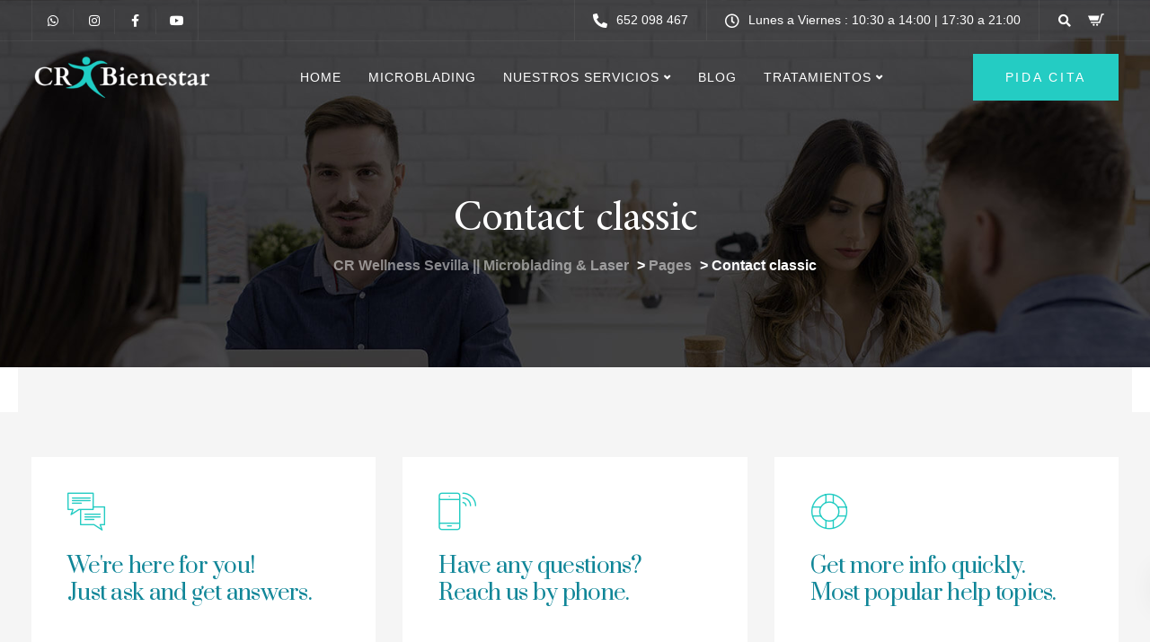

--- FILE ---
content_type: text/html; charset=UTF-8
request_url: http://crbienestar.es/pages/contact-classic/
body_size: 47060
content:

<!DOCTYPE html>
<html lang="es" prefix="og: https://ogp.me/ns#">
   <head><meta charset="UTF-8"><script>if(navigator.userAgent.match(/MSIE|Internet Explorer/i)||navigator.userAgent.match(/Trident\/7\..*?rv:11/i)){var href=document.location.href;if(!href.match(/[?&]nowprocket/)){if(href.indexOf("?")==-1){if(href.indexOf("#")==-1){document.location.href=href+"?nowprocket=1"}else{document.location.href=href.replace("#","?nowprocket=1#")}}else{if(href.indexOf("#")==-1){document.location.href=href+"&nowprocket=1"}else{document.location.href=href.replace("#","&nowprocket=1#")}}}}</script><script>class RocketLazyLoadScripts{constructor(e){this.triggerEvents=e,this.eventOptions={passive:!0},this.userEventHandler=this.triggerListener.bind(this),this.delayedScripts={normal:[],async:[],defer:[]},this.allJQueries=[]}_addUserInteractionListener(e){this.triggerEvents.forEach((t=>window.addEventListener(t,e.userEventHandler,e.eventOptions)))}_removeUserInteractionListener(e){this.triggerEvents.forEach((t=>window.removeEventListener(t,e.userEventHandler,e.eventOptions)))}_interceptClicks(e){e.interceptedClicks=[],e.clickHandler=e._saveClicks.bind(e),window.addEventListener("click",e.clickHandler)}_saveClicks(e){this.interceptedClicks.push(e),e.target.matches('a[href="#"], a[href="#"] *')&&e.preventDefault()}_replayClicks(){window.removeEventListener("click",this.clickHandler),this.interceptedClicks.forEach((e=>{e.target.dispatchEvent(new MouseEvent("click",{view:e.view,bubbles:!0,cancelable:!0}))}))}triggerListener(){this._removeUserInteractionListener(this),"loading"===document.readyState?document.addEventListener("DOMContentLoaded",this._loadEverythingNow.bind(this)):this._loadEverythingNow()}async _loadEverythingNow(){this._delayEventListeners(),this._delayJQueryReady(this),this._handleDocumentWrite(),this._registerAllDelayedScripts(),this._preloadAllScripts(),await this._loadScriptsFromList(this.delayedScripts.normal),await this._loadScriptsFromList(this.delayedScripts.defer),await this._loadScriptsFromList(this.delayedScripts.async),await this._triggerDOMContentLoaded(),await this._triggerWindowLoad(),window.dispatchEvent(new Event("rocket-allScriptsLoaded")),this._replayClicks()}_registerAllDelayedScripts(){document.querySelectorAll("script[type=rocketlazyloadscript]").forEach((e=>{e.hasAttribute("src")?e.hasAttribute("async")&&!1!==e.async?this.delayedScripts.async.push(e):e.hasAttribute("defer")&&!1!==e.defer||"module"===e.getAttribute("data-rocket-type")?this.delayedScripts.defer.push(e):this.delayedScripts.normal.push(e):this.delayedScripts.normal.push(e)}))}async _transformScript(e){return await this._requestAnimFrame(),new Promise((t=>{const n=document.createElement("script");[...e.attributes].forEach((e=>{let t=e.nodeName;"type"!==t&&("data-rocket-type"===t&&(t="type"),n.setAttribute(t,e.nodeValue))})),e.hasAttribute("src")?(n.addEventListener("load",t),n.addEventListener("error",t)):(n.text=e.text,t()),e.parentNode.replaceChild(n,e)}))}async _loadScriptsFromList(e){const t=e.shift();return t?(await this._transformScript(t),this._loadScriptsFromList(e)):Promise.resolve()}_preloadAllScripts(){var e=document.createDocumentFragment();[...this.delayedScripts.normal,...this.delayedScripts.defer,...this.delayedScripts.async].forEach((t=>{const n=t.getAttribute("src");if(n){const t=document.createElement("link");t.href=n,t.rel="preload",t.as="script",e.appendChild(t)}})),document.head.appendChild(e)}_delayEventListeners(){let e={};function t(t,n){!function(t){function n(n){return e[t].eventsToRewrite.indexOf(n)>=0?"rocket-"+n:n}e[t]||(e[t]={originalFunctions:{add:t.addEventListener,remove:t.removeEventListener},eventsToRewrite:[]},t.addEventListener=function(){arguments[0]=n(arguments[0]),e[t].originalFunctions.add.apply(t,arguments)},t.removeEventListener=function(){arguments[0]=n(arguments[0]),e[t].originalFunctions.remove.apply(t,arguments)})}(t),e[t].eventsToRewrite.push(n)}function n(e,t){let n=e[t];Object.defineProperty(e,t,{get:()=>n||function(){},set(i){e["rocket"+t]=n=i}})}t(document,"DOMContentLoaded"),t(window,"DOMContentLoaded"),t(window,"load"),t(window,"pageshow"),t(document,"readystatechange"),n(document,"onreadystatechange"),n(window,"onload"),n(window,"onpageshow")}_delayJQueryReady(e){let t=window.jQuery;Object.defineProperty(window,"jQuery",{get:()=>t,set(n){if(n&&n.fn&&!e.allJQueries.includes(n)){n.fn.ready=n.fn.init.prototype.ready=function(t){e.domReadyFired?t.bind(document)(n):document.addEventListener("rocket-DOMContentLoaded",(()=>t.bind(document)(n)))};const t=n.fn.on;n.fn.on=n.fn.init.prototype.on=function(){if(this[0]===window){function e(e){return e.split(" ").map((e=>"load"===e||0===e.indexOf("load.")?"rocket-jquery-load":e)).join(" ")}"string"==typeof arguments[0]||arguments[0]instanceof String?arguments[0]=e(arguments[0]):"object"==typeof arguments[0]&&Object.keys(arguments[0]).forEach((t=>{delete Object.assign(arguments[0],{[e(t)]:arguments[0][t]})[t]}))}return t.apply(this,arguments),this},e.allJQueries.push(n)}t=n}})}async _triggerDOMContentLoaded(){this.domReadyFired=!0,await this._requestAnimFrame(),document.dispatchEvent(new Event("rocket-DOMContentLoaded")),await this._requestAnimFrame(),window.dispatchEvent(new Event("rocket-DOMContentLoaded")),await this._requestAnimFrame(),document.dispatchEvent(new Event("rocket-readystatechange")),await this._requestAnimFrame(),document.rocketonreadystatechange&&document.rocketonreadystatechange()}async _triggerWindowLoad(){await this._requestAnimFrame(),window.dispatchEvent(new Event("rocket-load")),await this._requestAnimFrame(),window.rocketonload&&window.rocketonload(),await this._requestAnimFrame(),this.allJQueries.forEach((e=>e(window).trigger("rocket-jquery-load"))),window.dispatchEvent(new Event("rocket-pageshow")),await this._requestAnimFrame(),window.rocketonpageshow&&window.rocketonpageshow()}_handleDocumentWrite(){const e=new Map;document.write=document.writeln=function(t){const n=document.currentScript,i=document.createRange(),r=n.parentElement;let a=e.get(n);void 0===a&&(a=n.nextSibling,e.set(n,a));const s=document.createDocumentFragment();i.setStart(s,0),s.appendChild(i.createContextualFragment(t)),r.insertBefore(s,a)}}async _requestAnimFrame(){return new Promise((e=>requestAnimationFrame(e)))}static run(){const e=new RocketLazyLoadScripts(["keydown","mousedown","mousemove","touchmove","touchstart","touchend","wheel"]);e._addUserInteractionListener(e),e._interceptClicks(e)}}RocketLazyLoadScripts.run();</script>
      
      <meta name="viewport" content="width=device-width, initial-scale=1">
      <link rel="profile" href="http://gmpg.org/xfn/11">
      <link rel="pingback" href="http://crbienestar.es/xmlrpc.php" />
      
<!-- Optimización en motores de búsqueda por Rank Math PRO - https://s.rankmath.com/home -->
<title>Contact Classic | 2026</title><style id="rocket-critical-css">.screen-reader-text{border:0;clip:rect(1px,1px,1px,1px);-webkit-clip-path:inset(50%);clip-path:inset(50%);height:1px;margin:-1px;overflow:hidden;padding:0;position:absolute;width:1px;word-wrap:normal!important}.screen-reader-text{border:0;clip:rect(1px,1px,1px,1px);-webkit-clip-path:inset(50%);clip-path:inset(50%);height:1px;margin:-1px;overflow:hidden;overflow-wrap:normal!important;word-wrap:normal!important;padding:0;position:absolute!important;width:1px}.wpcf7 .screen-reader-response{position:absolute;overflow:hidden;clip:rect(1px,1px,1px,1px);height:1px;width:1px;margin:0;padding:0;border:0}.wpcf7 form .wpcf7-response-output{margin:2em 0.5em 1em;padding:0.2em 1em;border:2px solid #00a0d2}.wpcf7 form.init .wpcf7-response-output{display:none}.wpcf7-form-control-wrap{position:relative}.wpcf7 input[type="email"]{direction:ltr}html{font-family:sans-serif;-webkit-text-size-adjust:100%;-ms-text-size-adjust:100%}body{margin:0}footer,header,main,nav,section{display:block}a{background-color:transparent}strong{font-weight:bold}h1{margin:.67em 0;font-size:2em}img{border:0}svg:not(:root){overflow:hidden}button,input,textarea{margin:0;font:inherit;color:inherit}button{overflow:visible}button{text-transform:none}button,input[type="submit"]{-webkit-appearance:button}button::-moz-focus-inner,input::-moz-focus-inner{padding:0;border:0}input{line-height:normal}input[type="search"]{-webkit-box-sizing:content-box;-moz-box-sizing:content-box;box-sizing:content-box;-webkit-appearance:textfield}input[type="search"]::-webkit-search-cancel-button,input[type="search"]::-webkit-search-decoration{-webkit-appearance:none}textarea{overflow:auto}*{-webkit-box-sizing:border-box;-moz-box-sizing:border-box;box-sizing:border-box}*:before,*:after{-webkit-box-sizing:border-box;-moz-box-sizing:border-box;box-sizing:border-box}html{font-size:10px}body{font-family:"Helvetica Neue",Helvetica,Arial,sans-serif;font-size:14px;line-height:1.42857143;color:#666;background-color:#fff}input,button,textarea{font-family:inherit;font-size:inherit;line-height:inherit}a{color:#337ab7;text-decoration:none}img{vertical-align:middle}h1,h2,h3,h4,h5{font-family:inherit;font-weight:500;line-height:1.1;color:inherit}h1,h2,h3{margin-top:20px;margin-bottom:10px}h4,h5{margin-top:10px;margin-bottom:10px}h1{font-size:36px}h2{font-size:30px}h3{font-size:24px}h4{font-size:18px}h5{font-size:14px}p{margin:0 0 10px}.text-left{text-align:left}ul{margin-top:0;margin-bottom:10px}ul ul{margin-bottom:0}.container{padding-right:15px;padding-left:15px;margin-right:auto;margin-left:auto}@media (min-width:960px){.container{width:750px}}@media (min-width:992px){.container{width:970px}}@media (min-width:1270px){.container{width:1240px}}.row{margin-right:-15px;margin-left:-15px}.col-md-3,.col-lg-3,.col-sm-6,.col-xs-12,.col-sm-12,.col-lg-12{position:relative;min-height:1px;padding-right:15px;padding-left:15px}.col-xs-12{float:left}.col-xs-12{width:100%}@media (min-width:960px){.col-sm-6,.col-sm-12{float:left}.col-sm-12{width:100%}.col-sm-6{width:50%}}@media (min-width:992px){.col-md-3{float:left}.col-md-3{width:25%}}@media (min-width:1200px){.col-lg-3,.col-lg-12{float:left}.col-lg-12{width:100%}.col-lg-3{width:25%}}label{display:inline-block;max-width:100%;margin-bottom:5px;font-weight:bold}input[type="search"]{-webkit-box-sizing:border-box;-moz-box-sizing:border-box;box-sizing:border-box}input[type="search"]{-webkit-appearance:none}.fade{opacity:0}.collapse{display:none}.dropdown{position:relative}.dropdown-menu{position:absolute;top:100%;left:0;z-index:1000;display:none;float:left;min-width:160px;padding:5px 0;margin:2px 0 0;font-size:14px;text-align:left;list-style:none;background-color:#fff;-webkit-background-clip:padding-box;background-clip:padding-box;border:1px solid #ccc;border:1px solid rgba(0,0,0,.15);border-radius:4px;-webkit-box-shadow:0 6px 12px rgba(0,0,0,.175);box-shadow:0 6px 12px rgba(0,0,0,.175)}.dropdown-menu>li>a{display:block;padding:3px 20px;clear:both;font-weight:normal;line-height:1.42857143;color:#333;white-space:nowrap}.nav{padding-left:0;margin-bottom:0;list-style:none}.nav>li{position:relative;display:block}.nav>li>a{position:relative;display:block;padding:10px 15px}.navbar{position:relative;min-height:50px;margin-bottom:20px;border:1px solid transparent}@media (min-width:960px){.navbar{border-radius:4px}}@media (min-width:960px){.navbar-header{float:left}}.navbar-collapse{padding-right:15px;padding-left:15px;overflow-x:visible;-webkit-overflow-scrolling:touch;border-top:1px solid transparent;-webkit-box-shadow:inset 0 1px 0 rgba(255,255,255,.1);box-shadow:inset 0 1px 0 rgba(255,255,255,.1)}@media (min-width:960px){.navbar-collapse{width:auto;border-top:0;-webkit-box-shadow:none;box-shadow:none}.navbar-collapse.collapse{display:block!important;height:auto!important;padding-bottom:0;overflow:visible!important}.navbar-fixed-top .navbar-collapse{padding-right:0;padding-left:0}}.navbar-fixed-top .navbar-collapse{max-height:340px}@media (max-device-width:480px) and (orientation:landscape){.navbar-fixed-top .navbar-collapse{max-height:200px}}.container>.navbar-header,.container>.navbar-collapse{margin-right:-15px;margin-left:-15px}@media (min-width:960px){.container>.navbar-header,.container>.navbar-collapse{margin-right:0;margin-left:0}}.navbar-fixed-top{position:fixed;right:0;left:0;z-index:1030}@media (min-width:960px){.navbar-fixed-top{border-radius:0}}.navbar-fixed-top{top:0;border-width:0 0 1px}.navbar-toggle{position:relative;float:right;padding:9px 10px;margin-top:8px;margin-right:15px;margin-bottom:8px;background-color:transparent;background-image:none;border:1px solid transparent;border-radius:4px}.navbar-toggle .icon-bar{display:block;width:22px;height:2px;border-radius:1px}.navbar-toggle .icon-bar+.icon-bar{margin-top:4px}@media (min-width:960px){.navbar-toggle{display:none}}.navbar-nav{margin:7.5px -15px}.navbar-nav>li>a{padding-top:10px;padding-bottom:10px;line-height:20px}@media (min-width:960px){.navbar-nav{float:left;margin:0}.navbar-nav>li{float:left}.navbar-nav>li>a{padding-top:15px;padding-bottom:15px}}.navbar-nav>li>.dropdown-menu{margin-top:0;border-top-left-radius:0;border-top-right-radius:0}.navbar-default{background-color:#f8f8f8;border-color:#e7e7e7}.navbar-default .navbar-nav>li>a{color:#777}.navbar-default .navbar-toggle{border-color:#ddd}.navbar-default .navbar-toggle .icon-bar{background-color:#888}.navbar-default .navbar-collapse{border-color:#e7e7e7}.badge{display:inline-block;min-width:10px;padding:3px 7px;font-size:12px;font-weight:bold;line-height:1;color:#fff;text-align:center;white-space:nowrap;vertical-align:baseline;background-color:#777;border-radius:10px}.badge:empty{display:none}.close{float:right;font-size:21px;font-weight:bold;line-height:1;color:#000;text-shadow:0 1px 0 #fff;filter:alpha(opacity=20);opacity:.2}button.close{-webkit-appearance:none;padding:0;background:transparent;border:0}.modal{position:fixed;top:0;right:0;bottom:0;left:0;z-index:1050;display:none;overflow:hidden;-webkit-overflow-scrolling:touch;outline:0}.modal-content{position:relative;background-color:#fff;-webkit-background-clip:padding-box;background-clip:padding-box;border:1px solid #999;border:1px solid rgba(0,0,0,.2);border-radius:6px;outline:0;-webkit-box-shadow:0 3px 9px rgba(0,0,0,.5);box-shadow:0 3px 9px rgba(0,0,0,.5)}@media (min-width:960px){.modal-content{-webkit-box-shadow:0 5px 15px rgba(0,0,0,.5);box-shadow:0 5px 15px rgba(0,0,0,.5)}}.clearfix:before,.clearfix:after,.container:before,.container:after,.row:before,.row:after,.nav:before,.nav:after,.navbar:before,.navbar:after,.navbar-header:before,.navbar-header:after,.navbar-collapse:before,.navbar-collapse:after{display:table;content:" "}.clearfix:after,.container:after,.row:after,.nav:after,.navbar:after,.navbar-header:after,.navbar-collapse:after{clear:both}@-ms-viewport{width:device-width}html{font-size:100%;background-color:#fff}body{overflow-x:hidden;font-weight:normal;padding:0;color:#6d6d6d;line-height:24px;-webkit-font-smoothing:antialiased;text-rendering:optimizeLegibility}.navbar.navbar-default .navbar-nav a{color:#6d6d6d}.vc_empty_space{clear:both}a{outline:0;text-decoration:none}p{margin-bottom:0;line-height:1.8}.vc_row{margin-left:0!important;margin-right:0!important;position:relative}#wrapper{position:relative;z-index:10;background-color:#fff;padding-bottom:0}.page-template-default #wrapper{padding-bottom:0}.page-template-default #primary{padding-bottom:40px}.tt_button{text-align:center;font-weight:700;color:#fff;padding:0 40px;margin:auto;box-sizing:border-box;outline:none;border-radius:0px;min-height:48px;display:flex;align-items:center;justify-content:center;width:-moz-max-content;width:max-content;overflow:hidden}.btn-hover-2 .tt_button::before{content:"";display:block;width:100%;height:100%;margin:auto;position:absolute;z-index:-1;top:0;left:0;bottom:0;right:0;-webkit-transform:scaleX(0);-ms-transform:scaleX(0);transform:scaleX(0);-webkit-transform-origin:right center;-ms-transform-origin:right center;transform-origin:right center}h1,h2,h3,h4,h5,.container h1,.container h2,.container h5{letter-spacing:-0.03em;line-height:1.3;margin:0;font-weight:600;margin-bottom:20px}.container h1{font-size:48px}.container h2{font-size:32px}.container h5{font-size:20px;font-weight:400;line-height:1.6}.screen-reader-text{clip:rect(1px,1px,1px,1px);position:absolute!important;height:1px;width:1px;overflow:hidden;display:none}section{padding:0;position:relative}.row{margin:0}.container{padding:0;position:relative}.main-nav-center #logo,.main-nav-center .header-bttn-wrapper{width:auto}.main-nav-center .header-bttn-wrapper{display:flex;margin-right:15px;margin-left:15px}body .vc_row-has-fill>.vc_column_container>.vc_column-inner{padding-top:0px}#logo{display:flex;align-items:center}#logo .logo{font-weight:700;font-size:22px;margin:0;display:block;float:left}.navbar .container #logo .logo{margin-left:15px;margin-right:15px}.topbar{border-bottom:1px solid rgba(132,132,132,0.15);background-color:#fff}.topbar .container{display:flex}.topbar-left-content,.topbar-right-content,.topbar-extra-content{line-height:1}.topbar-right-content{margin-left:auto}.topbar-phone,.topbar-opening-hours{line-height:45px;float:left;font-size:13px;letter-spacing:0}.topbar-opening-hours{padding-right:20px}.tb-border-design .topbar-phone,.tb-border-design .topbar-opening-hours{border-right:1px solid rgba(132,132,132,0.15);margin-right:20px}.tb-border-design .topbar-socials{margin:0 -5px}.tb-border-design .topbar-socials a{border-right:1px solid rgba(132,132,132,0.15);width:46px;text-align:center}.tb-border-design .topbar-socials li:last-child a{border-right:none}.tb-border-design .topbar-extra-content{border-left:1px solid rgba(132,132,132,0.15);border-right:1px solid rgba(132,132,132,0.15);margin-right:15px;padding-left:10px;padding-right:10px;margin-left:5px}.tb-border-design .topbar-right-content{padding-left:5px;border-left:1px solid rgba(132,132,132,0.15)}.tb-border-design .topbar-left-content{border-left:1px solid rgba(132,132,132,0.15);border-right:1px solid rgba(132,132,132,0.15);margin-left:15px;padding:0 5px}.tb-border-design .topbar-contact span:last-child{border:none;margin:0}.topbar-phone a{color:inherit;margin-right:10px;padding-right:10px}.topbar-contact{margin:0 15px}.topbar-right-content .topbar-contact{margin-right:-5px}.topbar-contact i{font-size:16px;margin-right:10px;margin-top:0;display:block;float:left;line-height:46px;max-height:45px}.topbar-socials{float:right;height:45px;margin:0 3px}ul.redux-social-media-list{padding:0}.topbar-socials a{color:inherit;padding:0 12px;line-height:28px;display:block;float:left;margin-top:10px;font-size:13px}@-webkit-keyframes fadeIn{from{opacity:0}to{opacity:1}}@keyframes fadeIn{from{opacity:0}to{opacity:1}}.logo img{height:auto}.nav-logo{display:none}.navbar-default{border-color:transparent;width:inherit;top:inherit}.navbar-default .navbar-collapse{border:none;box-shadow:none}.navbar-default .navbar-toggle{border:none;margin-right:-10px}.navbar-header{display:none}@media (max-width:960px){.navbar-header{display:block}}.navbar-default .nav li a{opacity:1;margin:0;padding:0 15px;line-height:1;font-weight:400}.navbar-default .navbar-toggle{position:relative;overflow:visible;width:36px;height:36px;margin-right:0;margin-top:8px;margin-bottom:0;border-radius:0;padding:0;border:none}.navbar-default .navbar-toggle .icon-bar,.navbar-toggle .icon-bar:before,.navbar-toggle .icon-bar:after{position:absolute;width:24px;height:2px;left:6px;top:24px;margin:0;background-color:#1a1a1a;border-radius:0}.navbar-default .navbar-toggle .icon-bar:not(:first-child){display:none}.navbar-default .navbar-toggle .icon-bar:after,.navbar-default .navbar-toggle .icon-bar:before{display:block;content:""}.navbar-default .navbar-toggle .icon-bar:before{top:-8px;left:0px}.navbar-default .navbar-toggle .icon-bar:after{top:-16px;left:0}.navbar-fixed-top .navbar-collapse{max-height:100%}.tt_button.modal-menu-item{border-radius:0;box-sizing:border-box;min-width:auto;display:inline-flex;margin-left:10px;margin-right:0}.tt_button.modal-menu-item:first-child{margin-left:auto}.navbar.navbar-default .menubar.main-nav-center .container::after,.navbar.navbar-default .menubar.main-nav-center .container::before{display:none}.navbar.navbar-default .menubar .container{display:flex;justify-content:space-between}.main-nav-extra-content{display:flex}.navbar.navbar-default .menubar .topbar-search,.navbar.navbar-default .menubar .keydesign-cart{margin-top:21px;margin-right:5px}@media (min-width:960px){.navbar.navbar-default{padding:0 0;border:0;background-color:transparent;z-index:1090}.navbar-default{padding:0}}header{position:relative;text-align:center}#main-menu .navbar-nav .menu-item-has-children .dropdown-menu{display:block;opacity:0;visibility:hidden;border:none!important;border-top-style:solid;box-shadow:0 25px 98px 0 rgba(0,0,0,0.1);padding:20px;border-radius:3px}.navbar-nav .menu-item-has-children .dropdown-menu::after{display:none;position:absolute;left:50%;border:solid transparent;content:" ";height:0;width:0;border-color:transparent transparent #fff;border-width:12px;top:-24px;z-index:100;margin-left:-12px}#main-menu .navbar-nav>.menu-item-has-children>a:after{margin-right:10px;color:inherit;content:"\f107";font-family:'ekko-font';font-weight:bold;margin:0;font-size:11px;display:inline-block;background:none;margin-left:5px}#main-menu .navbar-nav .menu-item a{padding-top:32px;padding-bottom:32px}#main-menu .navbar-nav .menu-item .dropdown-menu .menu-item a{padding:6px 10px}#main-menu .navbar-nav .dropdown-menu{padding:0;border:none;border-radius:0;box-shadow:none;min-width:240px;left:-10px;top:auto;overflow:visible;right:auto}#main-menu .navbar-nav .dropdown-menu a{margin:0;padding:5px 10px;line-height:18px;background-color:transparent;white-space:inherit}.topbar-search{display:inline-block;position:relative;margin-top:5px;border-top-left-radius:3px;border-top-right-radius:3px;z-index:100}.fa.toggle-search{text-align:center;font-size:14px;position:relative;color:#1f1f1f;float:left;padding:0;width:35px;height:34px;z-index:10;line-height:36px;font-weight:normal}.topbar-search .search-form .search-submit{height:40px;width:40px;bottom:10px;right:0;font-size:14px;display:block;color:#1f1f1f}.topbar-search .search-form label{margin-bottom:0}.topbar-search .search-form .search-field{background-color:#f5f5f5;border:none;border-radius:3px;line-height:40px;height:40px;margin:0;font-size:13px;padding:0 15px;font-weight:400;width:200px;float:left}.topbar-search-container{box-shadow:0 25px 98px 0 rgba(0,0,0,0.1);position:absolute;background-color:#fff;padding:10px;border-radius:3px;z-index:9;right:0;top:0;padding-top:36px;opacity:0;visibility:hidden}.topbar-search-container form{height:40px;position:relative}.wpcf7-form{text-align:left;position:relative}.wpcf7 br{display:none}.wpcf7-form-control-wrap{position:relative;margin-right:40px;width:100%;display:inline-block}#single-page p{margin-bottom:20px}.wpcf7 form .wpcf7-response-output{margin:20px 0 0 0;padding:10px 20px}.modal-content-inner .wpcf7-response-output{margin:0px auto 0 auto;padding:0;border:none!important;text-align:center;font-weight:bold;color:#ffffff;margin-top:20px;max-width:100%;line-height:1.4;display:block;float:left}.vc_row.vc_row-has-fill{background-repeat:no-repeat;background-position:top;position:relative}#footer{display:block;width:100%;visibility:visible;opacity:1}#footer.fixed{position:fixed;bottom:0;left:0;right:0;width:auto}.lower-footer span,.lower-footer a{opacity:1;margin-right:25px;line-height:25px}.footer-widget-area{padding-top:60px}.lower-footer{margin-top:0px;padding:22px 0 22px 0;width:100%;border-top:1px solid rgba(132,132,132,0.17)}.lower-footer .container{padding:0 15px;text-align:center}.upper-footer{padding:0;border-top:1px solid rgba(132,132,132,0.17)}.footer-bar{border-bottom:1px solid rgba(132,132,132,0.17);margin:0 15px;margin-bottom:60px;float:left;width:calc(100% - 30px);padding:21px 0px 22px 0}.footer-bar .footer-nav-menu{float:left}.footer-bar .footer-nav-menu ul{padding:0}.footer-bar .footer-nav-menu ul li a{display:inline-block;margin-left:0;margin-right:30px}.footer-socials-bar{float:right}.footer-socials-bar ul{margin-bottom:0;margin-top:0;padding:4px 0}.footer_widget{max-width:300px;margin:auto;margin-bottom:30px}.upper-footer .footer_widget p{text-transform:inherit}.first-widget-area .footer_widget{max-width:100%;margin-left:0}.third-widget-area .footer_widget{margin-right:0}.footer_widget ul{padding:0;list-style-type:none}.footer_widget .menu{list-style-type:none;padding-left:0;margin-top:10px;margin-bottom:0;width:100%;padding-bottom:25px}.footer_widget .menu li{width:100%}.footer_widget ul a,.footer_widget .menu li a{line-height:28px;color:inherit}.footer_widget ul a{text-transform:initial}.upper-footer .textwidget{border:none;margin-bottom:30px}.upper-footer .widget-title{font-size:16px;font-weight:700;margin-bottom:10px;letter-spacing:0}.modal-content-contact .redux-social-media-list i,.upper-footer i{color:inherit;margin-right:0;float:left;margin-left:30px;font-size:18px}.modal-content-contact .redux-social-media-list{padding-left:0;margin-top:45px}.modal-content-contact .redux-social-media-list i{margin-right:20px;margin-left:0;font-size:18px;color:#1a1a1a}.upper-footer i{color:#b1b1b1}.navbar-footer li{display:inline-block}.navbar-footer li a{color:inherit;margin:0;margin-left:25px}.lower-footer a{color:inherit;margin:0}.back-to-top{position:fixed;z-index:100;bottom:40px;right:-50px;text-decoration:none;background-color:#fff;font-size:14px;-webkit-border-radius:0;-moz-border-radius:0;width:50px;height:50px;text-align:center;line-height:51px;border-radius:50%;box-shadow:0px 0px 27px 0px rgba(0,0,0,0.045)}.back-to-top .fa{color:inherit;font-size:18px;line-height:50px}.entry-header{padding-top:168px;text-align:left;margin-bottom:50px;padding-bottom:100px;overflow:hidden;background-color:#f5f5f5}.entry-header .container{padding:0 15px}.entry-header .section-heading{margin:15px 0 0 0}.entry-header.with-topbar{padding-top:200px}.breadcrumbs{background-color:#f3f3f3;padding:33px 15px}.breadcrumbs a{font-weight:700;font-size:inherit;margin-right:5px;opacity:0.5;color:inherit}.breadcrumbs a span{color:inherit}.breadcrumbs{background:none;font-weight:700;z-index:100;position:relative;padding:0;margin-top:10px;max-width:66%;white-space:nowrap;overflow:hidden;text-overflow:ellipsis}.navbar-footer{margin:0}.topbar-phone a:before{content:'';width:1px;height:12px;background:none;position:absolute;right:0;top:2px}.topbar-phone a{padding-right:10px;position:relative}.widget-title{font-size:16px;font-family:inherit;text-align:left;font-weight:bold;margin:0;letter-spacing:-0.3px;line-height:40px}#single-page{padding:0}#single-page .single-page-content{padding:0 15px}.wpb-js-composer #single-page .single-page-content{padding:0}@media (max-width:960px){#single-page{padding-top:0!important}}.page img{max-width:100%;height:auto}.wpcf7 .wpcf7-submit{text-align:center;height:46px;border-radius:0;font-weight:700;padding:0;margin:auto;display:table;box-sizing:border-box;line-height:46px;outline:none;background-color:transparent;width:auto;min-width:150px}.wpcf7 .wpcf7-submit{width:100%;border:none;color:#fff;background-color:transparent}.wpcf7 .wpcf7-submit{float:left;height:50px;line-height:24px}.wpcf7 .wpcf7-submit{padding-top:0!important;padding-bottom:0!important}.search-submit{position:absolute;outline:none;background:none;margin-top:0;border:none;top:0;padding:0;right:0;height:50px;width:20px;font-family:'ekko-font';opacity:1}.navbar.navbar-default{position:fixed;top:0;left:0;right:0;border:0}#main-menu.underline-effect .navbar-nav .menu-item .dropdown-menu .menu-item a{position:relative;padding-bottom:6px;padding-left:0;padding-right:0;margin-left:10px;display:inline-block}footer.underline-effect .navbar-footer li a,footer.underline-effect .footer_widget .menu li a,footer.underline-effect .footer_widget ul li.cat-item a{position:relative;padding-bottom:6px}footer.underline-effect .navbar-footer li a{margin-bottom:-6px}footer.underline-effect .navbar-footer li a:after,footer.underline-effect .footer_widget .menu li a:after,footer.underline-effect .footer_widget ul li.cat-item a:after,#main-menu.underline-effect .navbar-nav .menu-item .dropdown-menu .menu-item a:after{content:"";-webkit-backface-visibility:hidden;backface-visibility:hidden;position:absolute;left:50%;height:2px;width:0;bottom:0px;-ms-transform:translateX(-50%);-webkit-transform:translateX(-50%);transform:translateX(-50%);background-color:#ccc}#popup-modal{z-index:10001;background-color:rgba(245,245,245,0.85)}#popup-modal .close{position:absolute;background-color:#fff;right:20px;top:20px;z-index:999;border-radius:90px;height:20px;width:20px;outline:none;font-size:15px;text-shadow:none;opacity:1;color:#1f1f1f;text-align:center;font-weight:bold;font-family:arial}@media (max-width:960px){#popup-modal .close{font-size:22px;top:10px;right:10px}}#popup-modal .modal-content{-webkit-transform:scale(0.7);-moz-transform:scale(0.7);-ms-transform:scale(0.7);transform:scale(0.7);opacity:0;overflow:hidden;width:1100px;left:50%;margin-left:-550px;position:fixed;border:none;box-shadow:none;box-shadow:0 25px 98px 0 rgba(0,0,0,0.1);border-radius:7px;top:50%;margin-top:-242px}.modal-content-inner{padding:100px;padding-bottom:55px;height:100%;right:0;background-size:cover}.modal-content-inner p{font-size:13px;text-align:center;font-weight:bold;color:#333;line-height:1.6;margin:0}.search-form .search-field,.wpcf7 .wpcf7-text,.wpcf7 .wpcf7-email{width:100%;box-sizing:border-box;min-width:100%;border:none;margin-bottom:10px;background-color:#fff;box-shadow:none;font-size:inherit;letter-spacing:0;outline:none;line-height:50px;height:50px;padding:0 30px;text-align:left;font-family:inherit;border-radius:0px}.wpcf7-form textarea,.wpcf7 .wpcf7-text,.wpcf7 .wpcf7-email,.modal-content-inner .wpcf7 .wpcf7-text,.modal-content-inner .wpcf7 .wpcf7-email{border:none;background-color:#f5f5f5}.modal-content-inner .wpcf7-form-control-wrap textarea,.modal-content-inner .wpcf7 .wpcf7-text,.modal-content-inner .wpcf7 .wpcf7-email{background-color:#fff}.modal-content-inner .wpcf7-form-control-wrap textarea,.modal-content-inner .wpcf7 .wpcf7-text,.modal-content-inner .wpcf7 .wpcf7-email{box-shadow:0 25px 98px 0 rgba(0,0,0,0.075)}.modal-content-inner .wpcf7-form-control-wrap{margin:0;width:100%}.modal-content-inner{position:relative}.modal-content-inner .wpcf7{position:relative;z-index:10;width:100%}.modal-content-inner::after{display:block;content:'';position:absolute;width:100%;height:100%;background-color:rgba(37,37,37,0.6);top:0;left:0}.wpcf7-form textarea{letter-spacing:0;box-shadow:none;outline:none;display:block;padding:0 30px;text-shadow:none;resize:none;max-height:100px;width:100%;margin:0;text-align:left;padding-top:15px;min-width:auto;margin-bottom:10px}.wpcf7-form textarea{margin-bottom:3px}.modal-content-inner .wpcf7-form-control-wrap{width:100%;margin:0;margin-bottom:0}.modal-content-inner .wpcf7-submit{margin-bottom:0;display:block;border:none;width:100%}.modal-content-inner:before{width:0px;content:'-';text-indent:-9999px;display:block;height:0px;position:absolute;z-index:9999;top:50%;margin-top:-6px;left:-12px;border-top:12px solid transparent;border-bottom:12px solid transparent;display:none}.modal-content-contact{padding:90px 100px 0px 100px}.modal-content-contact p{margin-bottom:35px;font-size:16px}.modal-content-contact .key-icon-box.cont-left{margin-top:20px}.modal-content-contact .key-icon-box.icon-left.icon-default .fa{float:left;margin-right:15px;margin-bottom:0;font-size:16px;font-weight:700;color:inherit;line-height:21px;width:20px}.modal-content-contact .key-icon-box .service-heading{text-transform:lowercase;font-size:16px}.panel-screen-overlay{display:none;position:fixed;left:0;right:0;top:0;bottom:0;background-color:rgba(0,0,0,0.2);z-index:1100}.kd-panel-header .kd-panel-title{margin:0;padding:30px 50px;border-bottom:solid 1px rgba(151,151,151,0.3);font-size:21px;margin-bottom:40px}.kd-panel-header .kd-panel-subtitle{position:relative;margin:0;padding:0px 50px 40px 50px;padding-bottom:36px}.kd-panel-header .kd-panel-phone-email{padding-left:50px;padding-bottom:30px}.kd-side-panel .kd-panel-wrapper{-ms-transform:translateX(101%);-webkit-transform:translateX(101%);transform:translateX(101%);position:fixed;max-width:100vw;width:470px;left:auto;right:0;bottom:0;top:0;background-color:#f7f7f7;overflow:auto;z-index:100000}.kd-side-panel .kd-panel-contact{position:relative;padding:0 50px 22px 50px}.kd-panel-social-list{position:relative;width:100%;margin:20px 0;padding:0}.kd-panel-social-list .redux-social-media-list a{color:inherit;position:relative;width:30px;height:30px;line-height:30px;display:inline-block;text-align:center;margin-right:10px;opacity:1}.kd-panel-phone:after,.kd-panel-social-list .redux-social-media-list a:after{display:block;content:'';position:absolute;top:0;left:0;width:100%;height:100%;opacity:0.15;z-index:-1}.kd-panel-social-list .redux-social-media-list .fab{margin:auto;font-size:14px;line-height:30px}.kd-panel-phone{font-size:13px;line-height:30px;margin-bottom:10px;border-radius:25px;padding:0 15px;display:inline-block;position:relative}.kd-panel-phone{margin-right:6px}.kd-panel-phone .fa{font-size:14px;margin-right:10px;line-height:30px;float:left}.kd-panel-social-list .redux-social-media-list{display:flex;flex-flow:row wrap;align-items:center;justify-content:center;width:100%}.kd-side-panel .panel-close{position:absolute;right:50px;top:30px;background-color:transparent;border:0;font-size:22px;color:#1f1f1f}.navbar.navbar-default .menubar .topbar-search.mobile-search{display:none}@media (max-width:959px){.kd-panel-phone{margin-bottom:10px}.navbar.navbar-default .menubar .topbar-search{display:none}.navbar.navbar-default .menubar .topbar-search.mobile-search{display:block;float:right;margin-top:9px;margin-right:2px}.navbar.navbar-default .menubar .topbar-search.mobile-search .fa.toggle-search{font-size:15px}.navbar.navbar-default .menubar .keydesign-cart{margin-top:8px}.main-nav-center #logo{width:auto!important}.container .vc_row-has-padding-top{padding-top:50px!important}.container .vc_row-has-padding-bottom{padding-bottom:50px!important}.modal-content-inner .wpcf7-response-output{display:none}.modal-content-contact{padding:20px}.container h1{font-size:32px;line-height:1.3}.container h2{font-size:28px}.entry-header.with-topbar{padding-top:80px;padding-bottom:80px}.page-template-default .entry-header{padding-bottom:80px!important;padding-top:80px!important}.entry-header.with-topbar-mobile{margin-top:45px}.vc_row.wpb_row.vc_inner{padding-left:20px!important;padding-right:20px!important;margin:0!important}.vc_row.wpb_row.vc_inner .vc_column-inner{padding-left:0!important;padding-right:0!important;padding-top:25px!important;padding-bottom:25px!important}.navbar .topbar{display:none}.navbar.navbar-default .topbar .container{padding:0}.navbar .topbar.visible-on-mobile{display:block}.topbar-contact i{margin-right:0}.tb-border-design .topbar-phone,.tb-border-design .topbar-opening-hours{margin-right:15px}.topbar-phone a{margin-right:5px}.tb-border-design .topbar-right-content{padding-left:0}.topbar-contact i,.topbar-socials a{font-size:14px}.topbar-right-content .topbar-contact{margin-right:0}.topbar-contact .topbar-opening-hours span{position:absolute;width:100vw;background:#fff;left:0;text-align:center;font-weight:600;color:#1f1f1f}.topbar-contact .topbar-opening-hours span:before{content:"\f057";font-family:"ekko-font";text-align:center;font-size:16px;position:absolute;color:#1f1f1f;float:left;padding:0;width:45px;height:45px;z-index:10;right:0;font-weight:400}.topbar-extra-content{display:none}.tb-border-design .topbar-socials{margin:0}.topbar-socials ul.redux-social-media-list li i{margin:0}.tb-border-design .topbar-left-content{border-left:0;margin-left:0;padding:0}.topbar-contact span span{display:none}.navbar.navbar-default .container{padding:8px 15px}.navbar.navbar-default .menubar .container{display:block}.navbar-default{box-shadow:0 0px 20px rgba(0,0,0,.05)}.entry-header{padding-top:0;margin-bottom:0}.wpcf7-form textarea{min-width:100%;max-width:100%}#logo{float:left}.navbar .container #logo .logo{margin-left:0;line-height:47px;font-size:18px}.navbar-nav{margin:0;margin-top:15px;margin-bottom:15px;text-align:left;max-height:calc(100vh - 210px)}.modal-menu-item{margin-top:0;margin-bottom:20px;width:100%;text-align:center;float:none;margin-left:auto;margin-right:auto;padding-left:0;padding-right:0}#main-menu .navbar-nav .dropdown-menu{padding:0;border:none;border-radius:0;box-shadow:none;min-width:230px;left:auto;visibility:visible;float:none;opacity:1;margin-bottom:20px;width:100%;top:auto;position:relative}#main-menu .navbar-nav .menu-item .dropdown-menu .menu-item a{padding:7px 0!important;padding-left:0}#main-menu .navbar-nav .menu-item-has-children .dropdown-menu{display:none}#main-menu .navbar-nav .menu-item-has-children a{width:calc(100% - 40px)}.navbar-fixed-top .navbar-collapse{overflow-y:scroll;max-height:calc(100vh - 65px);margin-right:0;margin-left:0;padding-left:0;padding-right:0;margin-bottom:10px}.kd-panel-header .kd-panel-subtitle{padding:30px}.kd-panel-header .kd-panel-phone-email{padding-left:30px;padding-bottom:30px}.kd-side-panel .kd-panel-contact{position:relative;padding:0 30px 12px 30px}.kd-panel-header .kd-panel-title{padding:30px}.kd-side-panel .panel-close{right:30px}.navbar .modal-menu-item{margin:0;box-sizing:border-box;margin-bottom:10px}.navbar-default .nav li a{margin-top:15px}#main-menu .navbar-nav .menu-item a{padding:0;padding-top:10px;padding-bottom:10px;margin:0;opacity:1}#main-menu .navbar-nav .menu-item a:after{display:none}.container{padding-right:15px;padding-left:15px}html{width:100%;overflow-x:hidden}.navbar-fixed-top,.navbar.navbar-default .menubar{padding:0px;min-height:65px}.navbar-fixed-top .page-scroll{margin:0}.header-bttn-wrapper{width:100%!important;display:none!important}.logo img{max-height:47px;margin-top:0px;width:auto}p{font-size:14px;margin-bottom:20px}.modal-content-contact p{margin-bottom:20px}.service-heading{font-size:18px;margin-bottom:18px}.wpcf7 .wpcf7-text,.wpcf7 .wpcf7-email{min-width:100%;width:100%}.wpcf7 .wpcf7-submit{width:100%}.wpcf7 .wpcf7-form{width:100%;margin:auto}.wpcf7 .wpcf7-form .wpcf7-form-control-wrap{width:100%!important;margin:0;flex:none}.modal-content-inner .wpcf7 .wpcf7-form .wpcf7-form-control-wrap{margin-bottom:0}.lower-footer span,.lower-footer a{width:100%;display:block}.lower-footer{margin-top:0}.entry-header .section-heading{font-size:36px;margin:0;line-height:1.3}.breadcrumbs{width:100%;max-width:100%}.lower-footer{border-top:none;text-align:center;padding:20px 0 25px 0}#footer.fixed,#footer{position:relative;z-index:0}#wrapper{margin-bottom:0!important;padding-top:65px}.footer_widget .menu li,.footer_widget li{width:100%}.upper-footer .widget-title{margin-bottom:20px;margin-top:20px}.upper-footer{padding:50px 0 20px 0;background-color:#fafafa}.footer-bar{margin-bottom:0;border:none;margin:0;padding-left:15px}ul.redux-social-media-list li i{margin:0;margin-right:25px}.footer-socials-bar{margin:auto;width:100%}.footer-socials-bar ul{width:100%}.navbar-footer li{width:100%;text-align:left}.footer-bar .footer-nav-menu ul li a{margin:0}footer.underline-effect .navbar-footer li a{margin-bottom:0}.footer-nav-menu{width:100%;margin-bottom:30px}#popup-modal .modal-content{overflow:hidden;max-width:90%;left:0;margin-left:5%;border-radius:0;position:fixed;top:5%;margin-top:0;border:none;box-shadow:none;overflow-y:scroll;max-height:90%;padding:0}.modal-content-inner .wpcf7-submit{float:none}.modal-content-contact .key-icon-box.icon-left.icon-default .fa{display:none}.modal-content-inner p{font-size:12px;margin-bottom:20px}.modal-content-inner{padding:25px;padding-bottom:10px}.wpcf7 .wpcf7-submit{width:100%;margin-bottom:20px}.footer_widget{max-width:100%;margin:auto}.upper-footer .textwidget{max-width:100%;padding:0;padding-bottom:0;margin-bottom:30px}.vc_column_container>.vc_column-inner{margin-right:0!important;margin-left:0!important;padding:0!important}.vc_row[data-vc-full-width],.vc_row.vc_row-has-fill{background-size:cover;margin-top:0!important;margin-bottom:0!important}.back-to-top{z-index:999}}@media (min-width:960px) and (max-width:1180px){.navbar .modal-menu-item{display:none!important}}@media (min-width:767px) and (max-width:1024px){.navbar-footer li{width:auto;margin-right:20px}.upper-footer .col-md-3{width:25%}.upper-footer p{text-align:left}.upper-footer .widget-title,.footer_widget .menu li,.footer_widget li{text-align:left}.page .navbar-default .container{width:100%}}footer{background-color:#fff}@media (max-width:1360px) and (min-width:960px){#main-menu .navbar-nav .dropdown-menu{left:auto;right:0}}@media (max-width:1270px) and (min-width:960px){.main-nav-center .header-bttn-wrapper{display:none}}.key-icon-box{border-radius:0px}.key-icon-box i{display:block;margin:auto;margin-bottom:35px;font-size:48px;width:100px;height:100px;line-height:105px;border-radius:0}.key-icon-box .service-heading{margin-top:0;margin-bottom:10px}.icon-default{text-align:center}.key-icon-box.icon-left{text-align:left}.key-icon-box.icon-left.icon-default i{text-align:center}.key-icon-box.icon-left.icon-default i{float:left;margin-right:25px;margin-top:0px;line-height:100%}.key-icon-box.cont-left{text-align:left}.key-icon-box.cont-left i{margin-left:0}.key-icon-box.icon-default i{width:auto;height:auto;line-height:1;margin-bottom:20px}.tt_button{text-align:center;border:none;font-weight:700;color:#fff;padding:0;padding:16px 25px;margin:auto;box-sizing:border-box;z-index:11;position:relative}@-webkit-keyframes fadeIn{0%{opacity:0}100%{opacity:1}}@-moz-keyframes fadeIn{0%{opacity:0}100%{opacity:1}}@keyframes fadeIn{0%{opacity:0}100%{opacity:1}}.kd-animated{-webkit-animation-duration:0.6s;animation-duration:0.6s;-webkit-animation-fill-mode:both;animation-fill-mode:both}.kd-animated{opacity:1}.kd-animated[data-animation-delay="200"]{animation-delay:0.2s}@media (max-width:960px){.no-mobile-animation .wpb_animate_when_almost_visible,.no-mobile-animation .kd-animated{animation-duration:0s!important;animation-name:none!important;opacity:1!important}}.row .vc_toggle{display:block;font-size:1em;padding:0;margin-bottom:20px;border-radius:0;line-height:1.3em;background:#fff;box-shadow:0 25px 98px 0 rgba(0,0,0,0.1)}.row .vc_toggle_size_md.vc_toggle_default .vc_toggle_title{padding-left:0;padding:25px}.row .vc_toggle_size_md.vc_toggle_default .vc_toggle_content{padding-left:0;margin:0;margin-bottom:20px;padding:25px;padding-top:0}.row .vc_toggle_size_md.vc_toggle_default .vc_toggle_content p{margin-bottom:0!important}header.kd-section-title{padding-left:0;padding-right:0;float:none}header.kd-section-title .separator_off{margin-bottom:20px}@media (max-width:960px){.key-icon-box.cont-left,.key-icon-box{margin-bottom:0!important}header.kd-section-title h2{font-size:28px!important;line-height:1.3!important}.row .vc_toggle .vc_toggle_content p{font-size:14px}.row .vc_toggle_size_md.vc_toggle_default .vc_toggle_content p{text-align:left}.key-icon-box.icon-left.icon-default i{margin-right:15px;margin-top:-10px;float:none;margin:0;margin-bottom:20px}.key-icon-box.icon-left.icon-default i{text-align:left}.key-icon-box i{margin-bottom:16px;margin-top:20px}header.kd-section-title{margin-top:0px!important;margin-bottom:0!important;margin:auto}.kd-section-title.text-left{margin-left:0!important}}@media (min-width:767px) and (max-width:1024px){.wpb_column.vc_col-md-12{width:100%}}@media (min-width:960px) and (max-width:1365px){#wrapper{overflow:hidden}}@font-face{font-display:swap;font-family:'ekko-font';src:url(https://crbienestar.es/wp-content/themes/ekko/core/assets/fonts/ekko-font.eot);src:url(https://crbienestar.es/wp-content/themes/ekko/core/assets/fonts/ekko-font.eot#iefix) format('embedded-opentype'),url(https://crbienestar.es/wp-content/themes/ekko/core/assets/fonts/ekko-font.woff) format('woff'),url(https://crbienestar.es/wp-content/themes/ekko/core/assets/fonts/ekko-font.ttf) format('truetype');font-weight:normal;font-style:normal}.fa-facebook-f,.fa-instagram,.fa-whatsapp,.fa-angle-up,.fa-clock,.fa-phone-alt,.fa-search{font-family:"ekko-font"!important;font-display:auto;-moz-osx-font-smoothing:grayscale;-webkit-font-smoothing:antialiased;display:inline-block;font-style:normal;font-variant:normal;text-rendering:auto;line-height:1;speak:none;font-weight:normal!important}.fa-facebook-f:before{content:"\f39e"}.fa-instagram:before{content:"\f16d"}.fa-whatsapp:before{content:"\f232"}.fa-angle-up:before{content:"\f106"}.fa-clock:before{content:"\f017"}.fa-phone-alt:before{content:"\f879"}.fa-search:before{content:"\f002"}ul.redux-social-media-list{margin-top:0}ul.redux-social-media-list li{float:left;margin:0;padding:0;display:block;width:auto}ul.redux-social-media-list li:before{content:''}.vc_row:after,.vc_row:before{content:" ";display:table}.vc_row:after{clear:both}@media (max-width:767px){.vc_hidden-xs{display:none!important}}@media (min-width:768px) and (max-width:991px){.vc_hidden-sm{display:none!important}}.vc_column_container{width:100%}.vc_row{margin-left:-15px;margin-right:-15px}.vc_col-lg-6,.vc_col-md-12,.vc_col-sm-12,.vc_col-sm-3,.vc_col-sm-6{position:relative;min-height:1px;padding-left:15px;padding-right:15px;-webkit-box-sizing:border-box;-moz-box-sizing:border-box;box-sizing:border-box}@media (min-width:768px){.vc_col-sm-12,.vc_col-sm-3,.vc_col-sm-6{float:left}.vc_col-sm-12{width:100%}.vc_col-sm-6{width:50%}.vc_col-sm-3{width:25%}}@media (min-width:992px){.vc_col-md-12{float:left}.vc_col-md-12{width:100%}}@media (min-width:1200px){.vc_col-lg-6{float:left}.vc_col-lg-6{width:50%}}.vc_row.vc_row-no-padding .vc_column-inner{padding-left:0;padding-right:0}.vc_row[data-vc-full-width]{overflow:hidden}.vc_row-no-padding .vc_inner{margin-left:0;margin-right:0}.vc_column-inner::after,.vc_column-inner::before{content:" ";display:table}.vc_column-inner::after{clear:both}.vc_column_container{padding-left:0;padding-right:0}.vc_column_container>.vc_column-inner{box-sizing:border-box;padding-left:15px;padding-right:15px;width:100%}.vc_row-has-fill>.vc_column_container>.vc_column-inner{padding-top:35px}.vc_toggle{display:block;margin:0 0 21.73913043px 0;padding:0;font-size:1em}.vc_toggle_title{display:block;margin:0;padding:0;position:relative;font-weight:400}.vc_toggle_content{display:none;margin-bottom:21.73913043px;margin-top:1em;overflow:hidden;padding:0}.vc_toggle_size_md.vc_toggle_default .vc_toggle_content,.vc_toggle_size_md.vc_toggle_default .vc_toggle_title{padding-left:33px}.vc_toggle_size_md.vc_toggle_default .vc_toggle_content,.vc_toggle_size_md.vc_toggle_default .vc_toggle_title{padding-left:24.2px}.vc_toggle_default .vc_toggle_content,.vc_toggle_default .vc_toggle_title{padding-left:33px}.vc_toggle_default .vc_toggle_content,.vc_toggle_default .vc_toggle_title{padding-left:24.2px}.wpb_animate_when_almost_visible{opacity:0}.wpb_animate_when_almost_visible:not(.wpb_start_animation){-webkit-animation:none;-o-animation:none;animation:none}ul.product_list_widget li:after,ul.product_list_widget li:before{content:" ";display:table}ul.product_list_widget li:after{clear:both}.woocommerce ul.products li.product a.woocommerce-LoopProduct-link{width:100%;text-align:center}.woocommerce ul.products li.product a{text-decoration:none;max-width:100%;float:left;display:block}.woocommerce ul.products li.product .categories a{color:inherit;display:block;margin-right:10px;font-size:14px;overflow:visible}ul.product_list_widget li:after{clear:both}ul.product_list_widget{list-style:none;padding:0;margin:0}ul.product_list_widget li{padding:0;margin:0;list-style:none;background:none;padding:5px 0}ul.product_list_widget li:after,ul.product_list_widget li:before{content:" ";display:table}.keydesign-cart{float:right;margin:0;padding-bottom:0;font-size:14px;width:35px;height:34px;text-align:center;position:relative;margin-left:0px;z-index:99;margin-top:5px;margin-right:-3px}.keydesign-cart svg{fill:#1f1f1f;width:18px;height:18px;float:left}.keydesign-cart a{display:block;height:100%;display:flex;align-items:center;justify-content:center;margin-bottom:0}.keydesign-cart a .cart-icon-container{width:18px;height:18px}.keydesign-cart .badge{font-size:10px;height:15px;width:15px;padding:0 3px 0 3px;border-radius:0;position:absolute;font-weight:500;margin-top:0;border-radius:90%;margin-left:-5px;top:0px;line-height:15px;color:#fff}.keydesign-cart .keydesign-cart-dropdown{position:absolute;background:#fff;right:-162px;min-width:342px;display:block;visibility:hidden;-webkit-transform:translateY(10px);-ms-transform:translateY(10px);transform:translateY(10px);border:none;top:40px;box-shadow:0 25px 98px 0 rgba(0,0,0,0.1);padding:30px!important;border-radius:3px;opacity:0;visibility:none}@media (min-width:960px) and (max-width:1540px){.keydesign-cart .keydesign-cart-dropdown{right:-20px}}.keydesign-cart ul.cart_list li{padding:0;margin-bottom:10px;list-style:none;text-align:left}.keydesign-cart .empty-cart{font-weight:600;text-align:center;width:100%;display:block;margin-bottom:-20px}@media (min-width:960px){.mobile-cart{display:none}}@media (max-width:959px){.mobile-cart .keydesign-cart .keydesign-cart-dropdown{display:none}.mobile-cart{float:right}.mobile-cart .keydesign-cart .badge{top:-2px;right:-2px;border-radius:90px}.mobile-cart .keydesign-cart{display:block;padding:0}ul.product_list_widget{text-align:left}.keydesign-cart{display:none}}@media (min-width:400px) and (max-width:960px){.woocommerce ul.products li.product a{max-width:100%;overflow:visible}}.woo-minimal-style .columns-4 ul.products li .categories a{display:none}@media (max-width:960px){.keydesign-cart svg{width:20px;height:20px}.keydesign-cart a .cart-icon-container{width:20px;height:20px}}.woocommerce ul.products li.product.woo-detailed-style a.woocommerce-LoopProduct-link{margin-bottom:-30px}.woocommerce ul.products li.product.woo-detailed-style .woo-entry-wrapper a.woocommerce-LoopProduct-link{margin-bottom:0}@-webkit-keyframes fadeIn{0%{opacity:0}100%{opacity:1}}@keyframes fadeIn{0%{opacity:0}100%{opacity:1}}.fadeIn{-webkit-animation-name:fadeIn;animation-name:fadeIn}</style><link rel="preload" as="style" href="https://fonts.googleapis.com/css?family=Amiri%3A400%7CPrata%3A400&#038;display=swap" /><link rel="stylesheet" href="https://fonts.googleapis.com/css?family=Amiri%3A400%7CPrata%3A400&#038;display=swap" media="print" onload="this.media='all'" /><noscript><link rel="preload" href="https://fonts.googleapis.com/css?family=Amiri%3A400%7CPrata%3A400&#038;display=swap" data-rocket-async="style" as="style" onload="this.onload=null;this.rel='stylesheet'" /></noscript><link rel="preload" href="http://crbienestar.es/wp-content/cache/min/1/d14c5706545e4669d42cd37692fe3ca9.css" data-rocket-async="style" as="style" onload="this.onload=null;this.rel='stylesheet'" media="all" data-minify="1" />
<meta name="robots" content="follow, index, max-snippet:-1, max-video-preview:-1, max-image-preview:large"/>
<link rel="canonical" href="http://crbienestar.es/pages/contact-classic/" />
<meta property="og:locale" content="es_ES" />
<meta property="og:type" content="article" />
<meta property="og:title" content="Contact Classic | 2026" />
<meta property="og:url" content="http://crbienestar.es/pages/contact-classic/" />
<meta property="og:site_name" content="CR  Wellness Sevilla ||  Microblading &amp; Laser" />
<meta property="article:publisher" content="https://www.facebook.com/CR-Bienestar-y-Belleza-Sensorial-440138602828033" />
<meta property="og:image" content="http://crbienestar.es/wp-content/uploads/2019/04/contact-classic.jpg" />
<meta property="og:image:width" content="1920" />
<meta property="og:image:height" content="500" />
<meta property="og:image:alt" content="Contact classic" />
<meta property="og:image:type" content="image/jpeg" />
<meta name="twitter:card" content="summary_large_image" />
<meta name="twitter:title" content="Contact Classic | 2026" />
<meta name="twitter:image" content="http://crbienestar.es/wp-content/uploads/2019/04/contact-classic.jpg" />
<script type="application/ld+json" class="rank-math-schema-pro">{"@context":"https://schema.org","@graph":[{"@type":"Place","@id":"http://crbienestar.es/#place","geo":{"@type":"GeoCoordinates","latitude":"37.38283 -5.97317","longitude":" 37.3891783 -5.7224779"},"hasMap":"https://www.google.com/maps/search/?api=1&amp;query=37.38283 -5.97317, 37.3891783 -5.7224779, 37.3731974 -5.7474665, 37.4717882 -5.641291, 37.3397709 -5.8408396","address":{"@type":"PostalAddress","streetAddress":"Manuel de Falla 29","addressLocality":"el viso del alcor","addressRegion":"Sevilla","postalCode":"41520","addressCountry":"Andalucia"}},{"@type":["BeautySalon","Organization"],"@id":"http://crbienestar.es/#organization","name":"CR Bienestar || Microblading en Sevilla econ\u00f3mico","url":"https://crbienestar.es/","address":{"@type":"PostalAddress","streetAddress":"Manuel de Falla 29","addressLocality":"el viso del alcor","addressRegion":"Sevilla","postalCode":"41520","addressCountry":"Andalucia"},"logo":{"@type":"ImageObject","@id":"http://crbienestar.es/#logo","url":"http://crbienestar.es/wp-content/uploads/2021/09/CR-WELLNESS-1.jpg","caption":"CR Bienestar || Microblading en Sevilla econ\u00f3mico","inLanguage":"es","width":"540","height":"540"},"priceRange":"\u20ac","openingHours":["Monday,Tuesday,Wednesday,Thursday,Friday 09:00-17:00"],"location":{"@id":"http://crbienestar.es/#place"},"image":{"@id":"http://crbienestar.es/#logo"},"telephone":"652 098 467"},{"@type":"WebSite","@id":"http://crbienestar.es/#website","url":"http://crbienestar.es","name":"CR Bienestar || Microblading en Sevilla econ\u00f3mico","publisher":{"@id":"http://crbienestar.es/#organization"},"inLanguage":"es"},{"@type":"ImageObject","@id":"http://crbienestar.es/wp-content/uploads/2019/04/contact-classic.jpg","url":"http://crbienestar.es/wp-content/uploads/2019/04/contact-classic.jpg","width":"1920","height":"500","inLanguage":"es"},{"@type":"BreadcrumbList","@id":"http://crbienestar.es/pages/contact-classic/#breadcrumb","itemListElement":[{"@type":"ListItem","position":"1","item":{"@id":"https://crbienestar.es/","name":"Home"}},{"@type":"ListItem","position":"2","item":{"@id":"http://crbienestar.es/pages/","name":"Pages"}},{"@type":"ListItem","position":"3","item":{"@id":"http://crbienestar.es/pages/contact-classic/","name":"Contact classic"}}]},{"@type":"Person","@id":"http://crbienestar.es/author/cristinaamelier/","name":"CristinaAmelier","url":"http://crbienestar.es/author/cristinaamelier/","image":{"@type":"ImageObject","@id":"https://secure.gravatar.com/avatar/0140b6f5d2cda6d4cabe323b54e61137437db2c1128b9cd4322dc29c3b6e0afa?s=96&amp;d=mm&amp;r=g","url":"https://secure.gravatar.com/avatar/0140b6f5d2cda6d4cabe323b54e61137437db2c1128b9cd4322dc29c3b6e0afa?s=96&amp;d=mm&amp;r=g","caption":"CristinaAmelier","inLanguage":"es"},"sameAs":["http://s885603667.mialojamiento.es"],"worksFor":{"@id":"http://crbienestar.es/#organization"}},{"@type":"WebPage","@id":"http://crbienestar.es/pages/contact-classic/#webpage","url":"http://crbienestar.es/pages/contact-classic/","name":"Contact Classic | 2026","datePublished":"2018-10-22T13:48:22+00:00","dateModified":"2018-10-22T13:48:22+00:00","author":{"@id":"http://crbienestar.es/author/cristinaamelier/"},"isPartOf":{"@id":"http://crbienestar.es/#website"},"primaryImageOfPage":{"@id":"http://crbienestar.es/wp-content/uploads/2019/04/contact-classic.jpg"},"inLanguage":"es","breadcrumb":{"@id":"http://crbienestar.es/pages/contact-classic/#breadcrumb"}},{"@type":"Article","headline":"Contact Classic | 2026 | 2026","datePublished":"2018-10-22T13:48:22+00:00","dateModified":"2018-10-22T13:48:22+00:00","author":{"@id":"http://crbienestar.es/author/cristinaamelier/"},"publisher":{"@id":"http://crbienestar.es/#organization"},"name":"Contact Classic | 2026 | 2026","@id":"http://crbienestar.es/pages/contact-classic/#richSnippet","isPartOf":{"@id":"http://crbienestar.es/pages/contact-classic/#webpage"},"image":{"@id":"http://crbienestar.es/wp-content/uploads/2019/04/contact-classic.jpg"},"inLanguage":"es","mainEntityOfPage":{"@id":"http://crbienestar.es/pages/contact-classic/#webpage"}}]}</script>
<!-- /Plugin Rank Math WordPress SEO -->

<link rel='dns-prefetch' href='//fonts.googleapis.com' />
<link href='https://fonts.gstatic.com' crossorigin rel='preconnect' />
<link rel="alternate" type="application/rss+xml" title="CR  Wellness Sevilla ||  Microblading &amp; Laser &raquo; Feed" href="http://crbienestar.es/feed/" />
<link rel="alternate" type="application/rss+xml" title="CR  Wellness Sevilla ||  Microblading &amp; Laser &raquo; Feed de los comentarios" href="http://crbienestar.es/comments/feed/" />
<link rel="preload" href="http://crbienestar.es/wp-content/29ee1fcdefe21159f196228501eac000.js?ver=d536d0d314c301ffe15f694ac21dc404" as="script" />
<link rel="preload" href="http://crbienestar.es/wp-content/99e75e841490cf246cd9234cbf9b5a94.js?ver=5ba380390f0d8591db2c0a749f4d7fee" as="script" />
<script defer src="http://crbienestar.es/wp-content/29ee1fcdefe21159f196228501eac000.js?ver=d536d0d314c301ffe15f694ac21dc404" id="real-cookie-banner-vendor-real-cookie-banner-banner-js"></script>
<script id="real-cookie-banner-banner-js-extra">
var realCookieBanner = /* document.write */ JSON.parse(atob("[base64]/[base64]/[base64]"));
//# sourceURL=real-cookie-banner-banner-js-extra
</script>
<script defer src="http://crbienestar.es/wp-content/99e75e841490cf246cd9234cbf9b5a94.js?ver=5ba380390f0d8591db2c0a749f4d7fee" id="real-cookie-banner-banner-js"></script>
<link rel="alternate" title="oEmbed (JSON)" type="application/json+oembed" href="http://crbienestar.es/wp-json/oembed/1.0/embed?url=http%3A%2F%2Fcrbienestar.es%2Fpages%2Fcontact-classic%2F" />
<link rel="alternate" title="oEmbed (XML)" type="text/xml+oembed" href="http://crbienestar.es/wp-json/oembed/1.0/embed?url=http%3A%2F%2Fcrbienestar.es%2Fpages%2Fcontact-classic%2F&#038;format=xml" />
<style id='wp-img-auto-sizes-contain-inline-css'>
img:is([sizes=auto i],[sizes^="auto," i]){contain-intrinsic-size:3000px 1500px}
/*# sourceURL=wp-img-auto-sizes-contain-inline-css */
</style>
<style id='wp-emoji-styles-inline-css'>

	img.wp-smiley, img.emoji {
		display: inline !important;
		border: none !important;
		box-shadow: none !important;
		height: 1em !important;
		width: 1em !important;
		margin: 0 0.07em !important;
		vertical-align: -0.1em !important;
		background: none !important;
		padding: 0 !important;
	}
/*# sourceURL=wp-emoji-styles-inline-css */
</style>
<style id='wp-block-library-inline-css'>
:root{--wp-block-synced-color:#7a00df;--wp-block-synced-color--rgb:122,0,223;--wp-bound-block-color:var(--wp-block-synced-color);--wp-editor-canvas-background:#ddd;--wp-admin-theme-color:#007cba;--wp-admin-theme-color--rgb:0,124,186;--wp-admin-theme-color-darker-10:#006ba1;--wp-admin-theme-color-darker-10--rgb:0,107,160.5;--wp-admin-theme-color-darker-20:#005a87;--wp-admin-theme-color-darker-20--rgb:0,90,135;--wp-admin-border-width-focus:2px}@media (min-resolution:192dpi){:root{--wp-admin-border-width-focus:1.5px}}.wp-element-button{cursor:pointer}:root .has-very-light-gray-background-color{background-color:#eee}:root .has-very-dark-gray-background-color{background-color:#313131}:root .has-very-light-gray-color{color:#eee}:root .has-very-dark-gray-color{color:#313131}:root .has-vivid-green-cyan-to-vivid-cyan-blue-gradient-background{background:linear-gradient(135deg,#00d084,#0693e3)}:root .has-purple-crush-gradient-background{background:linear-gradient(135deg,#34e2e4,#4721fb 50%,#ab1dfe)}:root .has-hazy-dawn-gradient-background{background:linear-gradient(135deg,#faaca8,#dad0ec)}:root .has-subdued-olive-gradient-background{background:linear-gradient(135deg,#fafae1,#67a671)}:root .has-atomic-cream-gradient-background{background:linear-gradient(135deg,#fdd79a,#004a59)}:root .has-nightshade-gradient-background{background:linear-gradient(135deg,#330968,#31cdcf)}:root .has-midnight-gradient-background{background:linear-gradient(135deg,#020381,#2874fc)}:root{--wp--preset--font-size--normal:16px;--wp--preset--font-size--huge:42px}.has-regular-font-size{font-size:1em}.has-larger-font-size{font-size:2.625em}.has-normal-font-size{font-size:var(--wp--preset--font-size--normal)}.has-huge-font-size{font-size:var(--wp--preset--font-size--huge)}.has-text-align-center{text-align:center}.has-text-align-left{text-align:left}.has-text-align-right{text-align:right}.has-fit-text{white-space:nowrap!important}#end-resizable-editor-section{display:none}.aligncenter{clear:both}.items-justified-left{justify-content:flex-start}.items-justified-center{justify-content:center}.items-justified-right{justify-content:flex-end}.items-justified-space-between{justify-content:space-between}.screen-reader-text{border:0;clip-path:inset(50%);height:1px;margin:-1px;overflow:hidden;padding:0;position:absolute;width:1px;word-wrap:normal!important}.screen-reader-text:focus{background-color:#ddd;clip-path:none;color:#444;display:block;font-size:1em;height:auto;left:5px;line-height:normal;padding:15px 23px 14px;text-decoration:none;top:5px;width:auto;z-index:100000}html :where(.has-border-color){border-style:solid}html :where([style*=border-top-color]){border-top-style:solid}html :where([style*=border-right-color]){border-right-style:solid}html :where([style*=border-bottom-color]){border-bottom-style:solid}html :where([style*=border-left-color]){border-left-style:solid}html :where([style*=border-width]){border-style:solid}html :where([style*=border-top-width]){border-top-style:solid}html :where([style*=border-right-width]){border-right-style:solid}html :where([style*=border-bottom-width]){border-bottom-style:solid}html :where([style*=border-left-width]){border-left-style:solid}html :where(img[class*=wp-image-]){height:auto;max-width:100%}:where(figure){margin:0 0 1em}html :where(.is-position-sticky){--wp-admin--admin-bar--position-offset:var(--wp-admin--admin-bar--height,0px)}@media screen and (max-width:600px){html :where(.is-position-sticky){--wp-admin--admin-bar--position-offset:0px}}

/*# sourceURL=wp-block-library-inline-css */
</style><style id='global-styles-inline-css'>
:root{--wp--preset--aspect-ratio--square: 1;--wp--preset--aspect-ratio--4-3: 4/3;--wp--preset--aspect-ratio--3-4: 3/4;--wp--preset--aspect-ratio--3-2: 3/2;--wp--preset--aspect-ratio--2-3: 2/3;--wp--preset--aspect-ratio--16-9: 16/9;--wp--preset--aspect-ratio--9-16: 9/16;--wp--preset--color--black: #000000;--wp--preset--color--cyan-bluish-gray: #abb8c3;--wp--preset--color--white: #ffffff;--wp--preset--color--pale-pink: #f78da7;--wp--preset--color--vivid-red: #cf2e2e;--wp--preset--color--luminous-vivid-orange: #ff6900;--wp--preset--color--luminous-vivid-amber: #fcb900;--wp--preset--color--light-green-cyan: #7bdcb5;--wp--preset--color--vivid-green-cyan: #00d084;--wp--preset--color--pale-cyan-blue: #8ed1fc;--wp--preset--color--vivid-cyan-blue: #0693e3;--wp--preset--color--vivid-purple: #9b51e0;--wp--preset--gradient--vivid-cyan-blue-to-vivid-purple: linear-gradient(135deg,rgb(6,147,227) 0%,rgb(155,81,224) 100%);--wp--preset--gradient--light-green-cyan-to-vivid-green-cyan: linear-gradient(135deg,rgb(122,220,180) 0%,rgb(0,208,130) 100%);--wp--preset--gradient--luminous-vivid-amber-to-luminous-vivid-orange: linear-gradient(135deg,rgb(252,185,0) 0%,rgb(255,105,0) 100%);--wp--preset--gradient--luminous-vivid-orange-to-vivid-red: linear-gradient(135deg,rgb(255,105,0) 0%,rgb(207,46,46) 100%);--wp--preset--gradient--very-light-gray-to-cyan-bluish-gray: linear-gradient(135deg,rgb(238,238,238) 0%,rgb(169,184,195) 100%);--wp--preset--gradient--cool-to-warm-spectrum: linear-gradient(135deg,rgb(74,234,220) 0%,rgb(151,120,209) 20%,rgb(207,42,186) 40%,rgb(238,44,130) 60%,rgb(251,105,98) 80%,rgb(254,248,76) 100%);--wp--preset--gradient--blush-light-purple: linear-gradient(135deg,rgb(255,206,236) 0%,rgb(152,150,240) 100%);--wp--preset--gradient--blush-bordeaux: linear-gradient(135deg,rgb(254,205,165) 0%,rgb(254,45,45) 50%,rgb(107,0,62) 100%);--wp--preset--gradient--luminous-dusk: linear-gradient(135deg,rgb(255,203,112) 0%,rgb(199,81,192) 50%,rgb(65,88,208) 100%);--wp--preset--gradient--pale-ocean: linear-gradient(135deg,rgb(255,245,203) 0%,rgb(182,227,212) 50%,rgb(51,167,181) 100%);--wp--preset--gradient--electric-grass: linear-gradient(135deg,rgb(202,248,128) 0%,rgb(113,206,126) 100%);--wp--preset--gradient--midnight: linear-gradient(135deg,rgb(2,3,129) 0%,rgb(40,116,252) 100%);--wp--preset--font-size--small: 13px;--wp--preset--font-size--medium: 20px;--wp--preset--font-size--large: 36px;--wp--preset--font-size--x-large: 42px;--wp--preset--spacing--20: 0.44rem;--wp--preset--spacing--30: 0.67rem;--wp--preset--spacing--40: 1rem;--wp--preset--spacing--50: 1.5rem;--wp--preset--spacing--60: 2.25rem;--wp--preset--spacing--70: 3.38rem;--wp--preset--spacing--80: 5.06rem;--wp--preset--shadow--natural: 6px 6px 9px rgba(0, 0, 0, 0.2);--wp--preset--shadow--deep: 12px 12px 50px rgba(0, 0, 0, 0.4);--wp--preset--shadow--sharp: 6px 6px 0px rgba(0, 0, 0, 0.2);--wp--preset--shadow--outlined: 6px 6px 0px -3px rgb(255, 255, 255), 6px 6px rgb(0, 0, 0);--wp--preset--shadow--crisp: 6px 6px 0px rgb(0, 0, 0);}:where(.is-layout-flex){gap: 0.5em;}:where(.is-layout-grid){gap: 0.5em;}body .is-layout-flex{display: flex;}.is-layout-flex{flex-wrap: wrap;align-items: center;}.is-layout-flex > :is(*, div){margin: 0;}body .is-layout-grid{display: grid;}.is-layout-grid > :is(*, div){margin: 0;}:where(.wp-block-columns.is-layout-flex){gap: 2em;}:where(.wp-block-columns.is-layout-grid){gap: 2em;}:where(.wp-block-post-template.is-layout-flex){gap: 1.25em;}:where(.wp-block-post-template.is-layout-grid){gap: 1.25em;}.has-black-color{color: var(--wp--preset--color--black) !important;}.has-cyan-bluish-gray-color{color: var(--wp--preset--color--cyan-bluish-gray) !important;}.has-white-color{color: var(--wp--preset--color--white) !important;}.has-pale-pink-color{color: var(--wp--preset--color--pale-pink) !important;}.has-vivid-red-color{color: var(--wp--preset--color--vivid-red) !important;}.has-luminous-vivid-orange-color{color: var(--wp--preset--color--luminous-vivid-orange) !important;}.has-luminous-vivid-amber-color{color: var(--wp--preset--color--luminous-vivid-amber) !important;}.has-light-green-cyan-color{color: var(--wp--preset--color--light-green-cyan) !important;}.has-vivid-green-cyan-color{color: var(--wp--preset--color--vivid-green-cyan) !important;}.has-pale-cyan-blue-color{color: var(--wp--preset--color--pale-cyan-blue) !important;}.has-vivid-cyan-blue-color{color: var(--wp--preset--color--vivid-cyan-blue) !important;}.has-vivid-purple-color{color: var(--wp--preset--color--vivid-purple) !important;}.has-black-background-color{background-color: var(--wp--preset--color--black) !important;}.has-cyan-bluish-gray-background-color{background-color: var(--wp--preset--color--cyan-bluish-gray) !important;}.has-white-background-color{background-color: var(--wp--preset--color--white) !important;}.has-pale-pink-background-color{background-color: var(--wp--preset--color--pale-pink) !important;}.has-vivid-red-background-color{background-color: var(--wp--preset--color--vivid-red) !important;}.has-luminous-vivid-orange-background-color{background-color: var(--wp--preset--color--luminous-vivid-orange) !important;}.has-luminous-vivid-amber-background-color{background-color: var(--wp--preset--color--luminous-vivid-amber) !important;}.has-light-green-cyan-background-color{background-color: var(--wp--preset--color--light-green-cyan) !important;}.has-vivid-green-cyan-background-color{background-color: var(--wp--preset--color--vivid-green-cyan) !important;}.has-pale-cyan-blue-background-color{background-color: var(--wp--preset--color--pale-cyan-blue) !important;}.has-vivid-cyan-blue-background-color{background-color: var(--wp--preset--color--vivid-cyan-blue) !important;}.has-vivid-purple-background-color{background-color: var(--wp--preset--color--vivid-purple) !important;}.has-black-border-color{border-color: var(--wp--preset--color--black) !important;}.has-cyan-bluish-gray-border-color{border-color: var(--wp--preset--color--cyan-bluish-gray) !important;}.has-white-border-color{border-color: var(--wp--preset--color--white) !important;}.has-pale-pink-border-color{border-color: var(--wp--preset--color--pale-pink) !important;}.has-vivid-red-border-color{border-color: var(--wp--preset--color--vivid-red) !important;}.has-luminous-vivid-orange-border-color{border-color: var(--wp--preset--color--luminous-vivid-orange) !important;}.has-luminous-vivid-amber-border-color{border-color: var(--wp--preset--color--luminous-vivid-amber) !important;}.has-light-green-cyan-border-color{border-color: var(--wp--preset--color--light-green-cyan) !important;}.has-vivid-green-cyan-border-color{border-color: var(--wp--preset--color--vivid-green-cyan) !important;}.has-pale-cyan-blue-border-color{border-color: var(--wp--preset--color--pale-cyan-blue) !important;}.has-vivid-cyan-blue-border-color{border-color: var(--wp--preset--color--vivid-cyan-blue) !important;}.has-vivid-purple-border-color{border-color: var(--wp--preset--color--vivid-purple) !important;}.has-vivid-cyan-blue-to-vivid-purple-gradient-background{background: var(--wp--preset--gradient--vivid-cyan-blue-to-vivid-purple) !important;}.has-light-green-cyan-to-vivid-green-cyan-gradient-background{background: var(--wp--preset--gradient--light-green-cyan-to-vivid-green-cyan) !important;}.has-luminous-vivid-amber-to-luminous-vivid-orange-gradient-background{background: var(--wp--preset--gradient--luminous-vivid-amber-to-luminous-vivid-orange) !important;}.has-luminous-vivid-orange-to-vivid-red-gradient-background{background: var(--wp--preset--gradient--luminous-vivid-orange-to-vivid-red) !important;}.has-very-light-gray-to-cyan-bluish-gray-gradient-background{background: var(--wp--preset--gradient--very-light-gray-to-cyan-bluish-gray) !important;}.has-cool-to-warm-spectrum-gradient-background{background: var(--wp--preset--gradient--cool-to-warm-spectrum) !important;}.has-blush-light-purple-gradient-background{background: var(--wp--preset--gradient--blush-light-purple) !important;}.has-blush-bordeaux-gradient-background{background: var(--wp--preset--gradient--blush-bordeaux) !important;}.has-luminous-dusk-gradient-background{background: var(--wp--preset--gradient--luminous-dusk) !important;}.has-pale-ocean-gradient-background{background: var(--wp--preset--gradient--pale-ocean) !important;}.has-electric-grass-gradient-background{background: var(--wp--preset--gradient--electric-grass) !important;}.has-midnight-gradient-background{background: var(--wp--preset--gradient--midnight) !important;}.has-small-font-size{font-size: var(--wp--preset--font-size--small) !important;}.has-medium-font-size{font-size: var(--wp--preset--font-size--medium) !important;}.has-large-font-size{font-size: var(--wp--preset--font-size--large) !important;}.has-x-large-font-size{font-size: var(--wp--preset--font-size--x-large) !important;}
/*# sourceURL=global-styles-inline-css */
</style>

<style id='classic-theme-styles-inline-css'>
/*! This file is auto-generated */
.wp-block-button__link{color:#fff;background-color:#32373c;border-radius:9999px;box-shadow:none;text-decoration:none;padding:calc(.667em + 2px) calc(1.333em + 2px);font-size:1.125em}.wp-block-file__button{background:#32373c;color:#fff;text-decoration:none}
/*# sourceURL=/wp-includes/css/classic-themes.min.css */
</style>




<style id='kd-addon-style-inline-css'>
html:before {width: 100%;height: 100%;content:'';position:fixed;top: 0;left: 0;background-repeat: no-repeat;background-position: center;background-image: url("http://s885603667.mialojamiento.es/wp-content/uploads/2021/09/CR-WELLNESS-centro-microblading-sevilla.jpg");}.tt_button.second-style .iconita,#single-page #comments input[type="submit"]:hover,.tt_button.tt_secondary_button,.tt_button.tt_secondary_button .iconita,.team-carousel .owl-item .team-member.design-creative .team-socials a,.format-quote .entry-wrapper:before,.blog-single-title a:hover,.upper-footer i:hover,.wpb-js-composer .vc_tta-container .vc_tta-tabs.vc_tta-tabs-position-left .vc_tta-tab a:hover,.wpb-js-composer .vc_tta-container .vc_tta-tabs.vc_tta-tabs-position-left .vc_tta-tab.vc_active a,.wpb-js-composer .vc_tta-container .vc_tta-tabs.vc_tta-tabs-position-right .vc_tta-tab a:hover,.wpb-js-composer .vc_tta-container .vc_tta-tabs.vc_tta-tabs-position-right .vc_tta-tab.vc_active a,footer.underline-effect .textwidget a:hover,.kd-price-block .pb-price,.team-member.design-classic .kd-team-contact a:hover,#commentform #submit:hover,.kd-panel-subtitle ul>li:before,.kd-panel-subtitle ol>li:before,.tab-text-container ul>li:before,.side-content-text ul>li:before,.wpb_text_column ul>li:before,.modal-content-contact .redux-social-media-list i:hover,.related-content .portfolio .post-link:hover,.related-content .portfolio h5 a:hover,#posts-content .post-link:hover,.team-member.design-classic .team-socials .fab,.vc_grid-item-mini .blog-detailed-grid .vc_gitem-post-data.vc_gitem-post-data-source-post_date p:before,.vc_grid-item-mini .blog-detailed-grid .vc_gitem-post-data.vc_gitem-post-data-source-post_date div:before,#posts-content.blog-detailed-grid .entry-meta a:hover,.woocommerce div.product .woocommerce-tabs ul.tabs li.active a,.woocommerce div.product .woocommerce-tabs ul.tabs li a:hover,.large-counter .kd_counter_units,.footer_widget .redux-social-media-list i,.woocommerce ul.products li.product .categories a:hover,#single-page .bbp-login-form .user-submit:hover,.woocommerce-page ul.products li.product.woo-minimal-style .button,.woocommerce-page ul.products li.product.woo-minimal-style .added_to_cart,.menubar #main-menu .navbar-nav .mega-menu.menu-item-has-children .dropdown:hover > a,.key-icon-box .ib-link a,.footer-bar .footer-nav-menu ul li a:hover,#popup-modal .close:hover,body.maintenance-mode .container h2,.wpb-js-composer .vc_tta-container .vc_tta.vc_tta-style-classic.vc_tta-tabs-position-top .vc_tta-tabs-container .vc_tta-tabs-list li.vc_active a,.wpb-js-composer .vc_tta-container .vc_tta.vc_tta-style-classic.vc_tta-tabs-position-top .vc_tta-tabs-container .vc_tta-tabs-list li a:hover,blockquote:before,.feature-sections-wrapper .feature-sections-tabs .nav-tabs a:hover i,.feature-sections-wrapper .feature-sections-tabs .nav-tabs li.active a i,.woocommerce nav.woocommerce-pagination ul li a:hover,.port-prev.tt_button,.port-next.tt_button,.upper-footer .socials-widget a:hover .fa,.woocommerce .woocommerce-form-login .button:hover,.footer_widget ul a:hover,.side-content-text ul li:before,span.bbp-admin-links a:hover,#bbpress-forums #bbp-single-user-details #bbp-user-navigation a:hover,.vc_grid-item-mini .vc_gitem-post-data.vc_gitem-post-data-source-post_date div:before,.vc_grid-item-mini .vc_gitem-post-data.vc_gitem-post-data-source-post_author a:before,.vc_grid-item-mini .blog-detailed-grid .vc_btn3-container:hover a,.feature-sections-wrapper .feature-sections-tabs .nav-tabs a:hover,.topbar-lang-switcher ul li a:hover span,.feature-sections-wrapper .feature-sections-tabs .nav-tabs li.active a,div.bbp-breadcrumb a:hover,#bbpress-forums div.bbp-topic-author a.bbp-author-name,#bbpress-forums div.bbp-reply-author a.bbp-author-name,.kd_pie_chart .kd-piechart-icon,.row .vc_toggle_size_md.vc_toggle_simple .vc_toggle_title:hover h4,.row .vc_toggle_size_md.vc_toggle_default .vc_toggle_title:hover h4,.woocommerce .checkout_coupon .button:hover:hover,.woocommerce-page #payment #place_order:hover,.team-member.design-minimal .team-socials a,.woocommerce-cart #single-page table.cart .button:hover,.woocommerce-cart #single-page table.cart .actions .button:hover,.wpb-js-composer .vc_tta-container .vc_tta-color-white.vc_tta-style-modern .vc_tta-tab.vc_active a,.team-member.design-two:hover .team-socials .fab:hover,.team-member.design-two .team-socials .fab:hover,#single-page .return-to-shop a:hover,.woocommerce-error a,.woocommerce-info a,.woocommerce-message a,.woocommerce-cart .wc-proceed-to-checkout a.checkout-button:hover,.navbar-nav li.dropdown:hover .dropdown-menu:hover li a:hover,.woocommerce ul.products li.product h2:hover,.keydesign-cart .buttons .btn,.woocommerce .keydesign-cart .buttons .btn,.woocommerce #payment #place_order:hover,.woocommerce-page #payment #place_order:hover,.portfolio-meta.share-meta .fa:hover,.woocommerce-account #single-page .woocommerce-Button:hover,.woocommerce #respond input#submit:hover,.woocommerce-page ul.products li.product.woo-minimal-style .button:hover,.woocommerce-page ul.products li.product.woo-minimal-style .added_to_cart:hover,.blog_widget ul li a:hover,#posts-content .entry-meta a:hover,.woocommerce a.button:hover,.keydesign-cart:hover .cart-icon,#comments input[type="submit"],.search-submit:hover,.blog-single-content .tags a,.lower-footer a:hover,#posts-content .post .blog-single-title a:hover,#posts-content.blog-minimal-list .blog-single-title a:hover,#posts-content.blog-img-left-list .blog-single-title a:hover,.socials-widget a:hover .fa,.socials-widget a:hover,#customizer .ekko-tooltip,.footer_widget .menu li a:hover,.row .vc_toggle_size_md.vc_toggle_simple .vc_toggle_title:hover h4,#single-page .single-page-content .widget ul li a:hover,#comments .reply a:hover,#comments .comment-meta a:hover,#kd-slider .secondary_slider,#single-page .single-page-content .widget ul li.current-menu-item a,.team-socials .fa:hover,#posts-content .post .tt_button:hover .fa,#posts-content .post .tt_button:hover,.topbar-socials a:hover .fa,.pricing .pricing-price,.pricing-table .tt_button,.topbar-phone .iconsmind-Telephone ,.topbar-email .iconsmind-Mail,.modal-content-contact .key-icon-box .service-heading a:hover,.pricing-table.active .tt_button:hover,.footer-business-content a:hover,.vc_grid-item-mini .vc_gitem-zone .vc_btn3.vc_btn3-style-custom,.star-rating span,.es-accordion .es-heading h4 a:hover,.keydesign-cart ul.product_list_widget .cart-item:hover,.woocommerce .keydesign-cart ul.product_list_widget .cart-item:hover,#customizer .options a:hover i,.woocommerce .price_slider_wrapper .price_slider_amount .button,#customizer .options a:hover,#single-page input[type="submit"]:hover,#posts-content .post input[type="submit"]:hover,.active .pricing-option i,#comments .reply a:hover,.meta-content .tags a:hover,.navigation.pagination .next,.woocommerce-cart#single-page table.cart .product-name a:hover,.navigation.pagination .prev,.product_meta a:hover,.tags a:hover,.tagcloud a:hover,.tt_button.second-style,.lower-footer .pull-right a:hover,.woocommerce-review-link:hover,.section .wpcf7-mail-sent-ok,.blog-header-form .wpcf7-mail-sent-ok,.upper-footer .modal-menu-item,.video-socials a:hover .fa,.kd_pie_chart .pc-link a:hover,.vc_grid-item-mini .vc_gitem_row .vc_gitem-col h4:hover,.fa,.far,.fas,.fab,.wpcf7 .wpcf7-submit:hover,.contact .wpcf7-response-output,.video-bg .secondary-button:hover,#headerbg li a.active,#headerbg li a.active:hover,.footer-nav a:hover ,.wpb_wrapper .menu a:hover ,.text-danger,.blog_widget ul li a:before,.pricing i,.content-area .vc_grid .vc_gitem-zone-c .vc_general,code,#single-page .single-page-content ul li:before,.subscribe-form header .wpcf7-submit,#posts-content .page-content ul li:before,.chart-content .nc-icon-outline,.chart,.row .vc_custom_heading a:hover,.secondary-button-inverse,.primary-button.button-inverse:hover,.primary-button,a,.kd-process-steps .pss-step-number span,.navbar-default .navbar-nav > .active > a,.pss-link a:hover,.kd_number_string,.featured_content_parent .active-elem h4,.contact-map-container .toggle-map:hover .fa,.contact-map-container .toggle-map:hover,.testimonials.slider .tt-container:before,.tt_button:hover,div.wpforms-container-full .wpforms-form input[type=submit]:hover,div.wpforms-container-full .wpforms-form button[type=submit]:hover,.nc-icon-outline,.phb-simple-link:hover,.content-area .vc_grid-item-mini:hover .vc_gitem-zone-c .vc_gitem_row .vc_gitem-col h4,.woocommerce ul.products li.product h3:hover,.wpb_text_column ol>li:before,.wpb_text_column ul>li:before,.key-icon-box .ib-link a:hover,.features-tabs .tab-controls li a:hover,.features-tabs.tab-img-fullwidth li.active a,.wp-block-button .wp-block-button__link:hover,.wp-block-archives li a:hover,.wp-block-categories.wp-block-categories-list li a:hover,.cb-container .cb-img-area i,.kd-counter-icon i,.features-tabs .tab-controls li i,.key-icon-box i,.business-info-wrapper .toggle-map-info,.process-icon i,.kd-progress-icon i,.side-content-wrapper i.section-icon {color: #24CCC3;}.navbar.navbar-default.navbar-shrink .menubar .navbar-nav .active > a,.navbar.navbar-default .menubar .navbar-nav .active > a {color: #24CCC3!important;}.play-btn-primary-color .play-video:hover,.play-btn-primary-color .play-video,.play-btn-primary-color.play-video:hover,.play-btn-primary-color.play-video,.search .search-form .search-field,.feature-sections-wrapper .feature-sections-tabs .nav-tabs li.active a,.blog_widget .woocommerce-product-search .search-field,.features-tabs.tab-img-fullwidth li.active a,.pricing-table.active,.key-icon-box:hover .ib-wrapper,.cb-container:hover,.modal-content-inner .wpcf7-not-valid-tip,.section .wpcf7-mail-sent-ok,.toggle-map-info:hover,.blog-header-form .wpcf7-mail-sent-ok,.blog-header-form .wpcf7-not-valid-tip,.section .wpcf7-not-valid-tip,.kd-side-panel .wpcf7-not-valid-tip,.kd-process-steps.process-checkbox-template .pss-item:before,.kd-process-steps.process-checkbox-template,.kd-separator,.kd-separator .kd-separator-line {border-color: #24CCC3;}.pricing .pricing-price.sale-yes .pt-normal-price:after,.woocommerce .single_variation_wrap button.button.alt.disabled,.video-modal .modal-content .close:hover,#single-page .bbp-login-form .user-submit,.bbpress #user-submit,.gform_wrapper .gform_footer input.button,.gform_wrapper .gform_footer input[type=submit],input[type="button"].ninja-forms-field,.modal-content-inner .wpcf7-submit:hover,.searchform #searchsubmit,#kd-slider,.kd-contact-form.light_background .wpcf7 .wpcf7-submit,.footer-newsletter-form .wpcf7 .wpcf7-submit,.kd_progressbarfill,.phone-wrapper,.wpb_wrapper #loginform .button,.woocommerce input.button,.email-wrapper,.woocommerce ul.products li.product .added_to_cart:hover,.footer-business-info.footer-socials a:hover,.parallax.with-overlay:after,.content-area .vc_grid-filter>.vc_grid-filter-item span:after,.tt_button.tt_secondary_button:hover,.pricing-table .tt_button:hover,.modal-content-inner .wpcf7-not-valid-tip,.kd-side-panel .wpcf7-not-valid-tip,.tt_button.second-style:hover,.pricing-table.active .tt_button,#customizer .screenshot a,.heading-separator,.blog-header-form .wpcf7-not-valid-tip,.section .wpcf7-not-valid-tip,.port-prev.tt_button:hover,.port-next.tt_button:hover,.owl-buttons div:hover,.row .vc_toggle_default .vc_toggle_icon,.row .vc_toggle_default .vc_toggle_icon::after,.row .vc_toggle_default .vc_toggle_icon::before,.woocommerce #respond input#submit,.woocommerce a.button,.upper-footer .modal-menu-item:hover,.contact-map-container .toggle-map,.portfolio-item .portfolio-content,.tt_button,#wrapper .vc_grid-btn-load_more .vc_general,.owl-dot span,.woocommerce a.remove:hover,.pricing .secondary-button.secondary-button-inverse:hover,.with-overlay .parallax-overlay,.secondary-button.secondary-button-inverse:hover,.secondary-button,#kd-slider .bullet-bar.tparrows,.primary-button.button-inverse,#posts-content .post input[type="submit"],.btn-xl,.with-overlay,.vc_grid-item-mini .vc_gitem-zone .vc_btn3.vc_btn3-style-custom:hover,.woocommerce .price_slider_wrapper .ui-slider-horizontal .ui-slider-range,.separator,.woocommerce button.button,.cb-container.cb_main_color:hover,.keydesign-cart .buttons .btn:hover,.woocommerce .keydesign-cart .buttons .btn:hover,.woocommerce ul.products li.product .button:hover,#single-page #comments input[type="submit"]:hover,.contact-map-container .toggle-map:hover,.wpcf7 .wpcf7-submit:hover,.owl-dot span,.features-tabs .tab.active,.pricing-table.DetailedStyle.active .pricing-title .pricing-title-content,.content-area .vc_grid .vc-gitem-zone-height-mode-auto.vc_gitem-zone.vc_gitem-zone-a:before,.row .vc_toggle_simple .vc_toggle_title:hover .vc_toggle_icon::after,.row .vc_toggle_simple .vc_toggle_title:hover .vc_toggle_icon::before,.wpcf7 .wpcf7-submit,.navigation.pagination .next:hover,#single-page .vc_col-sm-3 .wpcf7 .wpcf7-submit,.spinner:before,.toggle-map-info:hover,.content-area .vc_grid .vc_gitem-zone-c .vc_general:hover,.content-area .vc_grid-item-mini .vc_gitem-animate-fadeIn .vc_gitem-zone.vc_gitem-zone-a:before,.keydesign-cart .badge,.tags a:after,.tagcloud a:after,div.wpcf7 .wpcf7-form .ajax-loader,#bbp_search_submit,div.wpforms-container-full .wpforms-form input[type=submit],div.wpforms-container-full .wpforms-form button[type=submit],.comparison-pricing-table .vc_custom_heading.active,.comparison-pricing-table .pricing-row.active,#commentform #submit,footer.underline-effect .textwidget a:after,footer.underline-effect .navbar-footer li a:after,footer.underline-effect .footer_widget .menu li a:after,#main-menu.underline-effect .navbar-nav .mega-menu .dropdown-menu .menu-item a:after,#main-menu.underline-effect .navbar-nav .menu-item .dropdown-menu .menu-item a:after,.kd-process-steps.process-checkbox-template .pss-step-number span:before,.kd-process-steps.process-checkbox-template .pss-step-number:before,.kd-process-steps.process-checkbox-template .pss-item:before,.blog-page-numbers li.active a,.woocommerce nav.woocommerce-pagination ul li span.current,.woocommerce span.onsale,.kd-price-switch input:checked + .price-slider,.team-member.design-classic .kd-team-contact .kd-team-email:before,.team-member.design-classic .kd-team-contact .kd-team-phone:before,.team-member.design-creative .team-image:before,.team-member.design-creative .team-content-hover:before,.testimonials.slider.with-image .tt-content .tt-container,.ib-hover-2.key-icon-box:hover .ib-wrapper,#main-menu.background-dropdown-effect .navbar-nav .menu-item-has-children .dropdown-menu a:hover,.team-member.design-classic .team-socials a:after,.woocommerce .price_slider_wrapper .ui-slider .ui-slider-handle,.navigation.pagination .prev:hover,.kd-panel-phone:after,.kd-panel-email:after,.kd-panel-social-list .redux-social-media-list a:after,footer.underline-effect .footer_widget ul li.cat-item a:after,.play-btn-primary-color .play-video,.wp-block-button__link {background-color: #24CCC3;}#single-page .bbp-login-form .user-submit,#single-page #comments input[type="submit"]:hover,.navigation.pagination .next,.navigation.pagination .prev,.upper-footer .modal-menu-item,.wpcf7 .wpcf7-submit:hover,.tt_button,#wrapper .vc_grid-btn-load_more .vc_general,div.wpforms-container-full .wpforms-form input[type=submit]:hover,div.wpforms-container-full .wpforms-form button[type=submit]:hover,.navigation.pagination .next,.navigation.pagination .prev,.woocommerce ul.products li.product .button:hover,.woocommerce .price_slider_wrapper .ui-slider .ui-slider-handle,.pricing.active,.vc_grid-item-mini .vc_gitem-zone .vc_btn3.vc_btn3-style-custom,.primary-button.button-inverse:hover,.primary-button.button-inverse,.keydesign-cart .buttons .btn,.woocommerce .keydesign-cart .buttons .btn,.wpcf7 .wpcf7-submit,.wpb_wrapper #loginform .button,.owl-buttons div:hover,.woocommerce button.button,.woocommerce a.button,.content-area .vc_grid .vc_gitem-zone-c .vc_general,#commentform #submit,div.wpforms-container-full .wpforms-form input[type=submit],div.wpforms-container-full .wpforms-form button[type=submit],.wp-block-button__link,#posts-content .post input[type="submit"],.woocommerce ul.products li.product .added_to_cart,.woocommerce input.button,.owl-dot.active span,.owl-dot:hover span {border: 2px solid #24CCC3;}div.wpcf7 .wpcf7-form .ajax-loader {border: 5px solid #24CCC3;}.blog_widget .woocommerce-product-search .search-field,.blog_widget .search-form .search-field,.page-404 .tt_button,#wrapper .widget-title,.blockquote-reverse,.testimonials.slider.owl-dot.active span,.tags a:hover,.tagcloud a:hover,.contact-map-container .toggle-map:hover,.navigation.pagination .next:hover,.navigation.pagination .prev:hover,.contact .wpcf7-response-output,.video-bg .secondary-button,#single-page .single-page-content .widget .widgettitle,.image-bg .secondary-button,.contact .wpcf7-form-control-wrap textarea.wpcf7-form-control:focus,.contact .wpcf7-form-control-wrap input.wpcf7-form-control:focus,.team-member-down:hover .triangle,.team-member:hover .triangle,.comparison-pricing-table .vc_custom_heading.active,.comparison-pricing-table .pricing-row.active,.features-tabs .tab.active:after,.tabs-image-left.features-tabs .tab.active:after,.secondary-button-inverse,.kd-process-steps.process-number-template ul li:hover,.wpb-js-composer .vc_tta-container .vc_tta.vc_tta-style-classic.vc_tta-tabs-position-top .vc_tta-tabs-container .vc_tta-tabs-list li.vc_active a,.vc_separator .vc_sep_holder .vc_sep_line {border-color: #24CCC3;}.wpb-js-composer .vc_tta-container .vc_tta-tabs.vc_tta-tabs-position-left .vc_tta-tab.vc_active a,.wpb-js-composer .vc_tta-container .vc_tta-tabs.vc_tta-tabs-position-right .vc_tta-tab.vc_active a,.wpb-js-composer .vc_tta-container .vc_tta-tabs.vc_tta-tabs-position-left .vc_tta-tab.vc_active,.wpb-js-composer .vc_tta-container .vc_tta-tabs.vc_tta-tabs-position-right .vc_tta-tab.vc_active {border-bottom-color: #24CCC3;}.wpb-js-composer .vc_tta-container.vc_tta-tabs.vc_tta-tabs-position-left .vc_tta-tab:before {border-right: 9px solid #24CCC3;}.wpb-js-composer .vc_tta-container .vc_tta.vc_tta-style-classic.vc_tta-tabs-position-top .vc_tta-tabs-container .vc_tta-tabs-list li:before {border-top: 9px solid #24CCC3;}#wrapper .vc_grid-btn-load_more .vc_general:hover,.tt_button.btn_secondary_color.tt_secondary_button:hover,.tt_button.btn_secondary_color,#wrapper.btn-hover-2 .wpcf7 .wpcf7-submit:hover,.btn-hover-2 #commentform #submit:hover,.btn-hover-2 .kd-panel-contact .wpcf7-submit:hover,.play-btn-secondary-color .play-video {background-color: #108698;}.tt_button.btn_secondary_color.tt_secondary_button,.tt_button.btn_secondary_color:hover {color: #108698;}.tt_button.btn_secondary_color {border: 2px solid #108698;}#wrapper .vc_grid-btn-load_more .vc_general:hover,.play-btn-secondary-color .play-video:hover,.play-btn-secondary-color .play-video,.play-btn-secondary-color.play-video:hover,.play-btn-secondary-color.play-video,#wrapper.btn-hover-2 .wpcf7 .wpcf7-submit:hover,.btn-hover-2 #commentform #submit:hover,.btn-hover-2 .kd-panel-contact .wpcf7-submit:hover {border-color: #108698;}h1,h2,h3,h4,h5,.wp-block-search .wp-block-search__label,.kd_progress_bar .kd_progb_head .kd-progb-title h4,.es-accordion .es-heading h4 a,.wpb-js-composer .vc_tta-color-white.vc_tta-style-modern .vc_tta-tab>a:hover,#comments .fn,#comments .fn a,.portfolio-block h4,.rw-author-details h4,.testimonials.slider .author,.vc_grid-item-mini .vc_gitem_row .vc_gitem-col h4,.team-content h5,.key-icon-box .service-heading,.post a:hover,.kd_pie_chart .kd_pc_title,.kd_pie_chart .pc-link a,.testimonials .tt-content h4,.kd-photobox .phb-content h4,.kd-process-steps .pss-text-area h4,.widget-title,.kd-promobox .prb-content h4,.bp-content h4,.reply-title,.product_meta,.blog-header .section-heading,.tcards-title,.tcards_header .tcards-name,.woocommerce-result-count,.pss-link a,.navbar-default .nav li a,.logged-in .navbar-nav a,.navbar-nav .menu-item a,.woocommerce table.shop_attributes th,.portfolio-block strong,.keydesign-cart .nc-icon-outline-cart,.portfolio-meta.share-meta .fa,.subscribe input[type="submit"],.es-accordion .es-speaker-container .es-speaker-name,.pricing-title,.woocommerce-cart#single-page table.cart .product-name a,.wpb-js-composer .vc_tta-container .vc_tta-color-white.vc_tta-style-modern .vc_tta-tab>a,.rw_rating .rw-title,.group_table .label,.cb-container.cb_transparent_color:hover .cb-heading,.app-gallery .ag-section-desc h4,.single-post .wpb_text_column strong,.owl-buttons div,#single-page .single-page-content .widget ul li a,.modal-content-contact .key-icon-box .service-heading a,.woocommerce-ordering select,.woocommerce div.product .woocommerce-tabs .panel #reply-title,.page-404 .section-subheading,.showcoupon:hover,.pricing-table .pricing-img i,.navbar-default .navbar-nav > li > a:hover,.testimonials.slider.with-image .tt-container h6,.socials-widget a:hover .fa,.socials-widget a:hover,.owl-nav div,#comments label,.author-box-wrapper .author-name h6,.keydesign-cart .empty-cart,.play-video:hover .fa-play,.author-website,.post-link:hover,#comments .reply a:hover,.author-desc-wrapper a:hover,.blog-single-content .tags a:hover,.woocommerce #coupon_code,.woocommerce .quantity .qty,.kd-price-block .pb-content-wrap .pb-pricing-wrap,.blog-single-title a,.topbar-phone a:hover,.topbar-email a:hover,.topbar #menu-topbar-menu li a:hover,.navbar-topbar li a:hover,.fa.toggle-search:hover,.business-info-header i,.tt_secondary_button.tt_third_button:hover,.tt_secondary_button.tt_third_button:hover .fa,.keydesign-cart .subtotal,#single-page p.cart-empty,blockquote cite,.cta-icon i,.pricing .pricing-option strong,.pricing-table.DetailedStyle .pricing .pricing-price,body.maintenance-mode .countdown,.mobile-cart .keydesign-cart,body.woocommerce-page .entry-header .section-heading,.feature-sections-wrapper .feature-sections-tabs .nav-tabs a,.team-member.design-minimal .team-socials a:hover,.content-area .vc_grid-filter>.vc_grid-filter-item:hover>span,.key-icon-box .ib-link a:hover,.rw-link a:hover,.tcards-link a:hover,.team-link a:hover,.feature-sections-wrapper .side-content-wrapper .simple-link:hover,.woocommerce ul.products li.product .price,.woocommerce-page ul.products li.product.woo-minimal-style:hover .button:hover,.breadcrumbs,.kd_pie_chart .pc_percent_container,.product_meta a:hover,.modal-content-contact .key-icon-box.icon-left.icon-default .fa,.navbar-default .nav:hover > li.dropdown:hover > a,.menubar #main-menu .navbar-nav .mega-menu.menu-item-has-children .dropdown > a,#posts-content.blog-detailed-grid .entry-meta a,.woocommerce nav.woocommerce-pagination ul li a,.content-area .vc_grid-filter>.vc_grid-filter-item.vc_active>span,.feature-sections-wrapper .feature-sections-tabs .nav-tabs a i,.vc_toggle_simple .vc_toggle_title .vc_toggle_icon::after,.vc_toggle_simple .vc_toggle_title .vc_toggle_icon::before,.testimonials .tt-content .content,.es-accordion .es-time,.es-accordion .es-time i,.related-content .portfolio .post-link,.phb-simple-link,.ps-secondary-variant,.ps-default-variant,.vc_custom_heading.post-link,#posts-content .post-link {color: #108698;}.ib-link.iconbox-main-color a:hover{color: #108698 !important;}.vc_toggle.vc_toggle_default .vc_toggle_icon,.row .vc_toggle_size_md.vc_toggle_default .vc_toggle_title .vc_toggle_icon:before,.row .vc_toggle_size_md.vc_toggle_default .vc_toggle_title .vc_toggle_icon:after,.searchform #searchsubmit:hover {background-color: #108698;}.menubar #main-menu .navbar-nav .mega-menu.menu-item-has-children .dropdown > a {color: #111111 !important;}.navbar-default .navbar-toggle .icon-bar,.navbar-toggle .icon-bar:before,.navbar-toggle .icon-bar:after {background-color: #111111;}.kd-contact-form.light_background .wpcf7 .wpcf7-submit:hover {background-color: #108698 !important;}.kd_counter_number:after {background-color: #828282;}.testimonials.slider .owl-dot:hover span {border-color: #108698;}.cb-container.cb_transparent_color:hover .cb-text-area p {color: #828282;}.wpcf7 .wpcf7-text::-webkit-input-placeholder { color: #108698; }.wpcf7 .wpcf7-text::-moz-placeholder { color: #108698; }.wpcf7 .wpcf7-text:-ms-input-placeholder { color: #108698; }.wpcf7-form-control-wrap .wpcf7-textarea::-webkit-input-placeholder { color: #108698; }.wpcf7-form-control-wrap .wpcf7-textarea::-moz-placeholder {color: #108698; }.wpcf7-form-control-wrap .wpcf7-textarea:-ms-input-placeholder {color: #108698; }.footer-newsletter-form .wpcf7-form .wpcf7-email,.footer-business-info.footer-socials a,.upper-footer {background-color: #CCE5E1;}.upper-footer {border-color: #CCE5E1;}.footer-business-info,.lower-footer {background-color: #fff;}.lower-footer,.upper-footer,.upper-footer .socials-widget .fa,.footer_widget p {color: #000000;}.upper-footer i,.upper-footer .widget-title,.upper-footer .modal-menu-item {color: #108698;}.upper-footer .widget-title,.upper-footer #wp-calendar caption,.footer_widget .menu li a,.lower-footer ul li.cat-item a,.footer-nav-menu .navbar-footer li a,.lower-footer span,.lower-footer a {font-weight: 400;font-size: 14px;text-transform: uppercase;letter-spacing: 1px;}.topbar-lang-switcher ul li a:hover span,.topbar-search .fa.toggle-search:hover,#menu-topbar-menu a:hover,.topbar .redux-social-media-list a:hover .fab,.navbar-topbar a:hover,.transparent-navigation #menu-topbar-menu li a:hover,.transparent-navigation .navbar.navbar-default .topbar-phone a:hover,.transparent-navigation .navbar.navbar-default .topbar-email a:hover,.navbar.navbar-default .topbar-phone a:hover,.navbar.navbar-default .topbar-email a:hover {color: #1a1a1a;}.navbar.navbar-default.contained .container,.navbar.navbar-default .menubar,.navbar.navbar-default.navbar-shrink.fixed-menu,.keydesign-cart .keydesign-cart-dropdown,.navbar.navbar-default .dropdown-menu,#main-menu .navbar-nav .mega-menu > .dropdown-menu:before {background-color: #FFFFFF !important;}.keydesign-cart .keydesign-cart-dropdown,#main-menu .navbar-nav.navbar-shrink .menu-item-has-children .dropdown-menu,.navbar-nav.navbar-shrink .menu-item-has-children .dropdown-menu,.navbar.navbar-default.navbar-shrink .keydesign-cart .keydesign-cart-dropdown,.navbar.navbar-default.navbar-shrink .dropdown-menu,.navbar.navbar-default.navbar-shrink.contained .container,body:not(.transparent-navigation) .navbar.navbar-default.contained .container,.navbar.navbar-default.navbar-shrink .menubar {background-color: #FFFFFF !important;}.mobile-search,.mobile-search .fa.toggle-search,.navbar-default .menu-item-has-children .mobile-dropdown,.navbar-default .menu-item-has-children:hover .dropdown-menu .dropdown:before,.navbar.navbar-default .mobile-cart .keydesign-cart .cart-icon,.keydesign-cart .nc-icon-outline-cart,.transparent-navigation .navbar.navbar-default .menubar .navbar-nav .dropdown-menu a,.navbar.navbar-default .menubar .navbar-nav a {color: #111111 !important;}.mobile-cart .keydesign-cart svg {fill: #111111}@media (min-width: 960px) {.transparent-navigation .navbar.navbar-default,.transparent-navigation .navbar.navbar-default .container,.transparent-navigation .navbar.navbar-default.contained,.transparent-navigation .navbar .topbar,.transparent-navigation .navbar .menubar {background-color: transparent !important;}.transparent-navigation .navbar:not(.navbar-shrink) #menu-topbar-menu li a,.transparent-navigation .navbar:not(.navbar-shrink) .navbar-topbar li a,.transparent-navigation .navbar:not(.navbar-shrink) .topbar-phone .iconsmind-Telephone,.transparent-navigation .navbar:not(.navbar-shrink) .topbar-email .iconsmind-Mail,.transparent-navigation .navbar:not(.navbar-shrink) .topbar-socials a .fab,.transparent-navigation .navbar:not(.navbar-shrink) .navbar.navbar-default .topbar-phone a,.transparent-navigation .navbar:not(.navbar-shrink) .topbar-email a,.transparent-navigation .navbar:not(.navbar-shrink) .topbar-contact i,.transparent-navigation .navbar:not(.navbar-shrink) .topbar-contact span,.transparent-navigation .navbar:not(.navbar-shrink) .topbar-opening-hours,.transparent-navigation .topbar-lang-switcher ul,.transparent-navigation .topbar-lang-switcher ul:not(:hover) li a,.transparent-navigation .navbar.navbar-default:not(.navbar-shrink) .topbar-search .fa.toggle-search:not(.fa-times),.transparent-navigation .navbar.navbar-default:not(.navbar-shrink) .nav > .menu-item > a,.transparent-navigation .navbar:not(.navbar-shrink) .keydesign-cart .cart-icon,.transparent-navigation .keydesign-cart .badge,.transparent-navigation #logo .logo {color: #FFFFFF !important;}.transparent-navigation .navbar.navbar-default:not(.navbar-shrink) .keydesign-cart svg,.transparent-navigation .navbar:not(.navbar-shrink) .topbar .keydesign-cart svg {fill: #FFFFFF !important;}}.navbar-default.navbar-shrink .menu-item-has-children .mobile-dropdown,.navbar-default.navbar-shrink .menu-item-has-children:hover .dropdown-menu .dropdown:before,.keydesign-cart ul.product_list_widget .subtotal strong,.keydesign-cart ul.product_list_widget .cart-item,.keydesign-cart ul.product_list_widget .product-quantity,.keydesign-cart .subtotal .amount,.navbar-default.navbar-shrink #main-menu .navbar-nav .menu-item-has-children .dropdown-menu a,.transparent-navigation .navbar-shrink#logo .logo,#main-menu .navbar-nav.navbar-shrink .menu-item-has-children .mobile-dropdown,#main-menu .navbar-nav.navbar-shrink .menu-item-has-children:hover .dropdown-menu .dropdown:before,#main-menu .navbar-nav.navbar-shrink .menu-item-has-children .dropdown-menu a,.transparent-navigation .navbar.navbar-default.navbar-shrink .menubar .navbar-nav .dropdown-menu a,.navbar.navbar-default.navbar-shrink .keydesign-cart .keydesign-cart-dropdown,.navbar.navbar-default.navbar-shrink .keydesign-cart .nc-icon-outline-cart,.navbar.navbar-default.navbar-shrink .menubar .navbar-nav a,.navbar.navbar-default.navbar-shrink .keydesign-cart .cart-icon {color: #111111 !important;}#logo .logo {color: #111111 !important;}.transparent-navigation .navbar-shrink #logo .logo,.navbar-shrink #logo .logo {color: #111111 !important;}body,.box,.cb-text-area p,body p ,.upper-footer .search-form .search-field,.upper-footer select,.footer_widget .wpml-ls-legacy-dropdown a,.footer_widget .wpml-ls-legacy-dropdown-click a {color: #828282;font-weight: 400;font-size: 16px;line-height: 26px;}.key-icon-box a p,.key-icon-box a:hover p {color: #828282;}.container #logo .logo {font-weight: 400;}.container h1 {color: #108698;font-weight: 400;font-family: Amiri;font-size: 48px;line-height: 58px;letter-spacing: -1px;}.container h2,#popup-modal .modal-content h2,h2.blog-single-title a{color: #108698;font-weight: 400;font-family: Prata;font-size: 42px;line-height: 56px;letter-spacing: -1px;}.container h3 {color: #108698;font-weight: 400;font-family: Prata;}.content-area .vc_grid-item-mini .vc_gitem_row .vc_gitem-col h4,.container h4,.kd-photobox .phb-content h4,.content-area .vc_grid-item-mini .vc_gitem_row .vc_gitem-col h4 {color: #108698;font-weight: 400;font-family: Prata;font-size: 24px;line-height: 30px;}.vc_grid-item-mini .vc_custom_heading h5,.container h5 {color: #111111;font-weight: 400;}.container h6,.key-icon-box h6.service-heading {font-size: 18px;line-height: 30px;}.topbar-phone,.topbar-email,.topbar-socials a,#menu-topbar-menu a,.navbar-topbar a,.topbar-opening-hours,.topbar-lang-switcher ul li span {font-weight: 400;font-size: 14px;}body .navbar-default .nav li a,body .modal-menu-item {font-weight: 400;font-size: 14px;text-transform: uppercase;letter-spacing: 1px;}.entry-header.blog-header {background-color: #F1F1F1;}.search:not(.post-type-archive-product) .breadcrumbs,.search .entry-header .section-heading,.archive.author .breadcrumbs,.archive.author .entry-header .section-heading,.archive.category .breadcrumbs,.archive.category .entry-header .section-heading,.archive.tag .breadcrumbs,.archive.tag .entry-header .section-heading,.archive.date .breadcrumbs,.archive.date .entry-header .section-heading,.blog .breadcrumbs,.blog .entry-header .section-heading,.blog .entry-header .section-subheading {color: #313131;}.hover_solid_primary:hover { background-color: #24CCC3 !important; border-color: #24CCC3 !important; color: #fff !important;}.btn-hover-2 .tt_button.tt_primary_button.btn_primary_color:hover {background-color: #24CCC3 !important;}.btn-hover-2 .hover_solid_primary.tt_button::before {background-color: #24CCC3 !important;}.btn-hover-2 .hover_solid_primary.tt_button:hover {border-color: #24CCC3 !important;}.hover_solid_secondary:hover { background-color: #108698 !important; border-color: #108698 !important; color: #fff !important;}.vc_grid-item-mini .blog-detailed-grid .vc_btn3-container:hover a,.btn-hover-2 .tt_button:hover,.woocommerce .btn-hover-2 ul.products li.product.woo-detailed-style .added_to_cart:hover,.woocommerce .btn-hover-2 ul.products li.product.woo-detailed-style .button:hover,.btn-hover-2 .woocommerce ul.products li.product.woo-detailed-style .added_to_cart:hover,.btn-hover-2 .woocommerce ul.products li.product.woo-detailed-style .button:hover { color: #fff !important; border-color: #108698 !important;}.btn-hover-2 .tt_button.tt_primary_button.btn_secondary_color:hover,.btn-hover-2 .tt_button::before,.woocommerce .btn-hover-2 ul.products li.product.woo-detailed-style .added_to_cart::before,.woocommerce .btn-hover-2 ul.products li.product.woo-detailed-style .button::before,.btn-hover-2 .woocommerce ul.products li.product.woo-detailed-style .added_to_cart::before,.btn-hover-2 .woocommerce ul.products li.product.woo-detailed-style .button::before { background-color: #108698 !important;}.hover_outline_primary:hover { background-color: #24CCC3 !important; border-color: #24CCC3 !important; background: transparent !important;}.hover_outline_secondary:hover { color: #108698 !important; border-color: #108698 !important; background-color: transparent !important;}.wpb_wrapper #loginform .input,.woocommerce-product-search .search-field,.search-form .search-field,.wpcf7 input[type="date"],.wpcf7 .wpcf7-text,.wpcf7 .wpcf7-select,.wpcf7 .wpcf7-email,.wpcf7 .wpcf7-select,.wpcf7 .wpcf7-select,.wpcf7-form textarea,.wpb_wrapper #loginform .input,.wpcf7 input[type="date"],.wpcf7 .wpcf7-text,.wpcf7 .wpcf7-email,.wpcf7 .wpcf7-select,.modal-content-inner .wpcf7 .wpcf7-text,.modal-content-inner .wpcf7 .wpcf7-email {background-color: #FAF3ED;}.wpb_wrapper #loginform .input,.woocommerce-product-search .search-field,.search-form .search-field,.wpcf7 input[type="date"],.wpcf7 .wpcf7-text,.wpcf7 .wpcf7-email,.wpcf7 .wpcf7-select,.wpcf7 .wpcf7-select,.wpcf7-form textarea,.wpb_wrapper #loginform .input,.wpcf7 input[type="date"],.wpcf7 .wpcf7-text,.wpcf7 .wpcf7-email,.wpcf7 .wpcf7-select,.modal-content-inner .wpcf7 .wpcf7-text,.modal-content-inner .wpcf7 .wpcf7-email {font-weight: 400;color: #828282;}.wpcf7 .wpcf7-text::-webkit-input-placeholder { color: #828282; }.wpcf7 .wpcf7-text::-moz-placeholder { color: #828282; }.wpcf7 .wpcf7-text:-ms-input-placeholder { color: #828282; }.wpcf7-form-control-wrap .wpcf7-textarea::-webkit-input-placeholder { color: #828282; }.wpcf7-form-control-wrap .wpcf7-textarea::-moz-placeholder {color: #828282; }.wpcf7-form-control-wrap .wpcf7-textarea:-ms-input-placeholder {color: #828282; }.woocommerce ul.products li.product .added_to_cart,.woocommerce ul.products li.product .button,.woocommerce div.product form.cart .button,.tt_button,.wpcf7 .wpcf7-submit,.content-area .vc_grid .vc_gitem-zone-c .vc_general,.tt_button.modal-menu-item,.vc_grid-item-mini .blog-detailed-grid .vc_btn3-container a,.pricing-table .tt_button,.pricing-table.active .tt_button {font-weight: 400;font-size: 14px;text-transform: uppercase;letter-spacing: 2.7px;}.woocommerce ul.products li.product .added_to_cart,.woocommerce ul.products li.product .button,.woocommerce div.product form.cart .button,#commentform #submit,#wrapper .vc_grid-btn-load_more .vc_general,.tt_button,.wpcf7 .wpcf7-submit,.content-area .vc_grid .vc_gitem-zone-c .vc_general,.tt_button.modal-menu-item,.vc_grid-item-mini .blog-detailed-grid .vc_btn3-container a {border-width: 1px!important;}.woocommerce ul.products li.product .added_to_cart,.woocommerce ul.products li.product .button,.woocommerce div.product form.cart .button,#commentform #submit,#wrapper .vc_grid-btn-load_more .vc_general,.tt_button,.wpcf7 .wpcf7-submit,.content-area .vc_grid .vc_gitem-zone-c .vc_general,.tt_button.modal-menu-item {padding-top: 12px;padding-bottom: 12px;padding-left: 35px;padding-right: 35px;}.menubar {padding-top: 1px;padding-bottom: 1px;}.rw-authorimg img,.woocommerce #review_form #commentform input[type="text"],.woocommerce #review_form #commentform input[type="email"],.woocommerce #review_form #respond #comment,.wpcf7 .wpcf7-text,.wpcf7 .wpcf7-number,.wpcf7-form textarea,.wpcf7 .wpcf7-email,.wpcf7 .wpcf7-select,.wpcf7 input[type="date"],.blog-header-form .wpcf7 .wpcf7-email,.section .wpcf7-not-valid-tip,.kd-side-panel .wpcf7-not-valid-tip,#single-page #comments input[type="text"],#single-page #comments input[type="email"],#single-page #comments input[type="url"],#single-page #comments textarea,#comments input[type="text"],#comments input[type="email"],#comments input[type="url"],#comments textarea,.wpb_wrapper #loginform .input,.woocommerce #wrapper .quantity .qty,.features-tabs .tab-controls li a,.woocommerce-checkout .woocommerce form .form-row select,.woocommerce-checkout .woocommerce form .form-row input.input-text,.woocommerce-checkout .woocommerce form .form-row textarea,.woocommerce-checkout #single-page .select2-container--default .select2-selection--single,.woocommerce-checkout .woocommerce #coupon_code,.woocommerce-cart #single-page table.cart .quantity .qty,.woocommerce .coupon #coupon_code {border-radius: 0px;}.vc_wp_search .search-field,.rw-authorimg img,.add_to_cart_button,.woocommerce-error .button,.woocommerce-info .button,.woocommerce-message .button,div.wpforms-container-full .wpforms-form input[type=submit],div.wpforms-container-full .wpforms-form button[type=submit],div.wpforms-container-full .wpforms-form input[type=email],div.wpforms-container-full .wpforms-form input[type=number],div.wpforms-container-full .wpforms-form input[type=search],div.wpforms-container-full .wpforms-form input[type=text],div.wpforms-container-full .wpforms-form input[type=url],div.wpforms-container-full .wpforms-form select,div.wpforms-container-full .wpforms-form textarea,.wpforms-confirmation-container-full,div[submit-success] > .wpforms-confirmation-container-full:not(.wpforms-redirection-message),.bbp-login-form .bbp-username input,.bbp-login-form .bbp-email input,.bbp-login-form .bbp-password input,.blog_widget #bbp_search,#bbpress-forums #bbp-search-form #bbp_search,#user-submit,#bbp_search_submit,.woocommerce ul.products li.product .added_to_cart,.woocommerce ul.products li.product .button,#commentform #submit,#single-page #commentform #submit,#wrapper .vc_grid-btn-load_more .vc_general,.woocommerce #review_form #respond .form-submit #submit,.tt_button,.wpcf7 .wpcf7-submit,.tt_button.modal-menu-item,.vc_grid-item-mini .blog-detailed-grid .vc_btn3-container a,#single-page .bbp-login-form .user-submit,.woocommerce .woocommerce-form-login .button,.woocommerce .checkout_coupon .button,.content-area .vc_grid .vc_gitem-zone-c .vc_general,.woocommerce #payment #place_order,.woocommerce-page #payment #place_order,.woocommerce-cart #single-page table.cart .button,.woocommerce-cart .wc-proceed-to-checkout a.checkout-button,#single-page .return-to-shop a,.woocommerce-account #single-page .woocommerce-Button,.keydesign-cart .buttons .btn,.woocommerce div.product form.cart .button,.back-to-top,.blog-page-numbers li.active a,.woocommerce nav.woocommerce-pagination ul li a,.woocommerce nav.woocommerce-pagination ul li span,.tags a:after,.tagcloud a:after,.kd-contact-form.inline-cf.white-input-bg,.woocommerce-account #single-page .woocommerce-button,.woocommerce-account #single-page .button,.wpb_wrapper #loginform .button,.owl-nav div.owl-next,.owl-nav div.owl-prev,.team-member.design-classic .team-socials a:after,.team-member.design-classic .kd-team-contact .kd-team-email:before,.team-member.design-classic .kd-team-contact .kd-team-phone:before,#wrapper .tparrows:not(.hades):not(.ares):not(.hebe):not(.hermes):not(.hephaistos):not(.persephone):not(.erinyen):not(.zeus):not(.metis):not(.dione):not(.uranus),.kd-panel-phone:after,.kd-panel-email:after,.kd-panel-social-list .redux-social-media-list a:after {border-radius: 0px;}.inline-cf .wpcf7-form-control-wrap input,.woocommerce #wrapper .quantity .qty {border-bottom-left-radius: 0px;border-top-left-radius: 0px;}.related-posts .post img,.related-content .portfolio img,#posts-content.blog-img-left-list .entry-image,#posts-content.blog-img-left-list .post img,#posts-content.blog-detailed-grid .post img,#posts-content.blog-minimal-grid .post img,.video-modal-local,.woocommerce-error,.woocommerce-info,.woocommerce-message,#main-menu .navbar-nav .dropdown-menu a,.content-area .vc_gitem-animate-scaleRotateIn .vc_gitem-zone-b,.content-area .vc_gitem-animate-scaleRotateIn .vc_gitem-zone-a,.content-area .vc_gitem-animate-fadeIn .vc_gitem-zone-a,.vc_grid-item-mini .vc_gitem-zone,#main-menu .navbar-nav .menu-item-has-children .dropdown-menu,.woocommerce ul.products li.product.product-category,.content-area .vc_grid-item-mini .vc_gitem-zone.vc_gitem-zone-c,.kd-photobox,.kd-photobox .photobox-img img,.cb-container,.sliding_box_child,.key-icon-box,.key-icon-box .ib-wrapper,.pricing-table.DetailedStyle,.pricing-table.MinimalStyle,.row .vc_toggle,body.woocommerce ul.products li.product.woo-minimal-style,body.woocommerce-page ul.products li.product.woo-minimal-style,.woocommerce ul.products li.product.woo-detailed-style,.woocommerce-page ul.products li.product.woo-detailed-style,body .woo-minimal-style ul.products li.product,body.woocommerce-page ul.products li.product.woo-minimal-style,.single-page-content .woo-detailed-style ul.products li.product,.single-page-content .woo-minimal-style ul.products li.product,.team-member.design-classic,.team-member.design-classic .team-image img,.key-reviews,.video-container img,#posts-content.blog-detailed-grid .post,#posts-content.blog-detailed-grid .post img,#posts-content.blog-minimal-grid .post,#posts-content.blog-minimal-grid .post img,#posts-content .related-posts .post,.single-post #posts-content .related-posts img,.comment-list .comment-body,.vc_grid-item-mini .blog-detailed-grid img,.vc_grid-item-mini .blog-detailed-grid,.woocommerce ul.products li.product .onsale,.single-portfolio .related-content .portfolio,.single-portfolio .related-content .portfolio img,.features-tabs .tab-image-container img,.app-gallery .owl-carousel img,#wrapper .wpb_single_image .vc_single_image-wrapper.vc_box_shadow img,.mg-single-img img,.feature-sections-wrapper .owl-wrapper-outer,.single-format-gallery #posts-content .gallery .owl-wrapper-outer,#posts-content .entry-gallery .owl-wrapper-outer,.feature-sections-wrapper .featured-image img,.feature-sections-wrapper .entry-video,.kd-alertbox,#wrapper blockquote,.topbar-search-container,.topbar-lang-switcher ul,.tcards_message,#wrapper .wpcf7 form .wpcf7-response-output,.wpcf7 form .wpcf7-response-output,.contact-map-container,.contact-map-container .business-info-wrapper,.photo-gallery-wrapper .owl-wrapper-outer .owl-item img,.single-post #posts-content .entry-image img,.single-post #posts-content .entry-video .background-video-image,.single-post #posts-content .entry-video .background-video-image img {border-radius: 0px;}.woo-detailed-style .woo-entry-wrapper,#posts-content.blog-detailed-grid .entry-wrapper,#wrapper .blog-detailed-grid .entry-wrapper,#posts-content.blog-minimal-grid .entry-wrapper,#wrapper .blog-minimal-grid .entry-wrapper,.single-portfolio .related-content .portfolio .entry-wrapper {border-bottom-left-radius: 0px;border-bottom-right-radius: 0px;}.woo-detailed-style .woo-entry-image,.woo-minimal-style .woo-entry-image,.single-portfolio .related-posts .entry-image {border-top-left-radius: 0px;border-top-right-radius: 0px;}.testimonials.slider.with-image .tt-content .tt-content-inner .tt-image img {border-top-right-radius: 0px;border-bottom-right-radius: 0px;}.testimonials.slider.with-image .tt-container {border-top-left-radius: 0px;border-bottom-left-radius: 0px;}@media (max-width: 767px) {.testimonials.slider.with-image .tt-container {border-bottom-left-radius: 0px;border-bottom-right-radius: 0px;}.testimonials.slider.with-image .tt-content .tt-content-inner .tt-image img {border-top-left-radius: 0px;border-top-right-radius: 0px;}.team-member.design-creative .team-content-hover {border-radius: 0px;}}@media (max-width: 960px) {.navbar-nav .menu-item a {color: #111111 !important;}.ib-hover-2.key-icon-box .ib-wrapper {background-color: #24CCC3;}.key-icon-box.ib-hover-1 .ib-wrapper {border-color: #24CCC3;}body,.box,.cb-text-area p,body p ,.upper-footer .search-form .search-field,.upper-footer select,.footer_widget .wpml-ls-legacy-dropdown a,.footer_widget .wpml-ls-legacy-dropdown-click a {}.container h1 {}.vc_row .container h2,.container .tab-text-container h2,header.kd-section-title h2,.container h2 {}.container h3,.container h3.vc_custom_heading {}.container h4,.container h4.vc_custom_heading {}.container h5,.container h5.vc_custom_heading {}.container h6,.container h6.vc_custom_heading {}#logo .logo img {width: 200px;}}.vc_custom_heading.post-link,.pricing-table.DetailedStyle .pricing-title .pricing-title-content,.key-icon-box h6.service-heading,.feature-sections-wrapper .feature-sections-tabs .nav-tabs a {font-weight: 400;letter-spacing: 2.7px;text-transform: uppercase;font-size: 14px;}.menubar #main-menu .navbar-nav .mega-menu.menu-item-has-children .dropdown > a,.rw-author-details p,.team-member.design-classic .team-content .team-subtitle {font-weight:400;}.feature-sections-wrapper .side-content-wrapper{width:30%;}.pricing-table.DetailedStyle .pricing-title .pricing-title-content {background:#faf3ed;}.team-member.design-classic .team-image img {max-width:353px;}.mg-sizer,.mg-single-img.small-masonry-img {margin-bottom:20px;}
/*# sourceURL=kd-addon-style-inline-css */
</style>
<style id='woocommerce-inline-inline-css'>
.woocommerce form .form-row .required { visibility: visible; }
/*# sourceURL=woocommerce-inline-inline-css */
</style>




<noscript></noscript><style id='rocket-lazyload-inline-css'>
.rll-youtube-player{position:relative;padding-bottom:56.23%;height:0;overflow:hidden;max-width:100%;}.rll-youtube-player iframe{position:absolute;top:0;left:0;width:100%;height:100%;z-index:100;background:0 0}.rll-youtube-player img{bottom:0;display:block;left:0;margin:auto;max-width:100%;width:100%;position:absolute;right:0;top:0;border:none;height:auto;cursor:pointer;-webkit-transition:.4s all;-moz-transition:.4s all;transition:.4s all}.rll-youtube-player img:hover{-webkit-filter:brightness(75%)}.rll-youtube-player .play{height:72px;width:72px;left:50%;top:50%;margin-left:-36px;margin-top:-36px;position:absolute;background:url(http://crbienestar.es/wp-content/plugins/wp-rocket/assets/img/youtube.png) no-repeat;cursor:pointer}
/*# sourceURL=rocket-lazyload-inline-css */
</style>
<script type="rocketlazyloadscript" src="http://crbienestar.es/wp-includes/js/jquery/jquery.min.js?ver=3.7.1" id="jquery-core-js"></script>
<script type="rocketlazyloadscript" src="http://crbienestar.es/wp-includes/js/jquery/jquery-migrate.min.js?ver=3.4.1" id="jquery-migrate-js"></script>
<script type="rocketlazyloadscript" src="http://crbienestar.es/wp-content/plugins/keydesign-addon/assets/js/jquery.easing.min.js?ver=6.9" id="kd_easing_script-js" defer></script>
<script type="rocketlazyloadscript" src="http://crbienestar.es/wp-content/plugins/keydesign-addon/assets/js/owl.carousel.min.js?ver=6.9" id="kd_carousel_script-js" defer></script>
<script type="rocketlazyloadscript" data-minify="1" src="http://crbienestar.es/wp-content/cache/min/1/wp-content/plugins/keydesign-addon/assets/js/jquery.appear.js?ver=1634029233" id="kd_jquery_appear-js" defer></script>
<script type="rocketlazyloadscript" data-minify="1" src="http://crbienestar.es/wp-content/cache/min/1/wp-content/plugins/keydesign-addon/assets/js/kd_addon_script.js?ver=1634029233" id="kd_addon_script-js" defer></script>
<script type="rocketlazyloadscript" src="http://crbienestar.es/wp-content/plugins/woocommerce/assets/js/jquery-blockui/jquery.blockUI.min.js?ver=2.7.0-wc.5.7.2" id="jquery-blockui-js" defer></script>
<script id="wc-add-to-cart-js-extra">
var wc_add_to_cart_params = {"ajax_url":"/wp-admin/admin-ajax.php","wc_ajax_url":"/?wc-ajax=%%endpoint%%","i18n_view_cart":"View cart","cart_url":"http://crbienestar.es/cart/","is_cart":"","cart_redirect_after_add":"no"};
//# sourceURL=wc-add-to-cart-js-extra
</script>
<script type="rocketlazyloadscript" src="http://crbienestar.es/wp-content/plugins/woocommerce/assets/js/frontend/add-to-cart.min.js?ver=5.7.2" id="wc-add-to-cart-js" defer></script>
<script type="rocketlazyloadscript" data-minify="1" src="http://crbienestar.es/wp-content/cache/min/1/wp-content/plugins/js_composer/assets/js/vendors/woocommerce-add-to-cart.js?ver=1634029233" id="vc_woocommerce-add-to-cart-js-js" defer></script>
<script type="rocketlazyloadscript" src="http://crbienestar.es/wp-content/plugins/keydesign-addon/assets/js/jquery.easytabs.min.js?ver=6.9" id="kd_easytabs_script-js" defer></script>
<script id="keydesign-ajaxcart-js-extra">
var keydesign_menucart_ajax = {"nonce":"a08a43ff39"};
//# sourceURL=keydesign-ajaxcart-js-extra
</script>
<script type="rocketlazyloadscript" data-minify="1" src="http://crbienestar.es/wp-content/cache/min/1/wp-content/themes/ekko/core/assets/js/woocommerce-keydesign.js?ver=1634029233" id="keydesign-ajaxcart-js" defer></script>
<link rel="https://api.w.org/" href="http://crbienestar.es/wp-json/" /><link rel="alternate" title="JSON" type="application/json" href="http://crbienestar.es/wp-json/wp/v2/pages/5750" /><link rel="EditURI" type="application/rsd+xml" title="RSD" href="http://crbienestar.es/xmlrpc.php?rsd" />
<meta name="generator" content="WordPress 6.9" />
<link rel='shortlink' href='http://crbienestar.es/?p=5750' />
<meta name="framework" content="Redux 4.3.1" />	<noscript><style>.woocommerce-product-gallery{ opacity: 1 !important; }</style></noscript>
	<meta name="generator" content="Powered by WPBakery Page Builder - drag and drop page builder for WordPress."/>
<style>[consent-id]:not(.rcb-content-blocker):not([consent-transaction-complete]):not([consent-visual-use-parent^="children:"]){opacity:0!important;}</style><meta name="generator" content="Powered by Slider Revolution 6.5.6 - responsive, Mobile-Friendly Slider Plugin for WordPress with comfortable drag and drop interface." />
<link rel="icon" href="http://crbienestar.es/wp-content/uploads/2021/09/cropped-ServiPro-Cadiz-Servicios-profesionales-32x32.png" sizes="32x32" />
<link rel="icon" href="http://crbienestar.es/wp-content/uploads/2021/09/cropped-ServiPro-Cadiz-Servicios-profesionales-192x192.png" sizes="192x192" />
<link rel="apple-touch-icon" href="http://crbienestar.es/wp-content/uploads/2021/09/cropped-ServiPro-Cadiz-Servicios-profesionales-180x180.png" />
<meta name="msapplication-TileImage" content="http://crbienestar.es/wp-content/uploads/2021/09/cropped-ServiPro-Cadiz-Servicios-profesionales-270x270.png" />
<script type="rocketlazyloadscript" data-rocket-type="text/javascript">function setREVStartSize(e){
			//window.requestAnimationFrame(function() {				 
				window.RSIW = window.RSIW===undefined ? window.innerWidth : window.RSIW;	
				window.RSIH = window.RSIH===undefined ? window.innerHeight : window.RSIH;	
				try {								
					var pw = document.getElementById(e.c).parentNode.offsetWidth,
						newh;
					pw = pw===0 || isNaN(pw) ? window.RSIW : pw;
					e.tabw = e.tabw===undefined ? 0 : parseInt(e.tabw);
					e.thumbw = e.thumbw===undefined ? 0 : parseInt(e.thumbw);
					e.tabh = e.tabh===undefined ? 0 : parseInt(e.tabh);
					e.thumbh = e.thumbh===undefined ? 0 : parseInt(e.thumbh);
					e.tabhide = e.tabhide===undefined ? 0 : parseInt(e.tabhide);
					e.thumbhide = e.thumbhide===undefined ? 0 : parseInt(e.thumbhide);
					e.mh = e.mh===undefined || e.mh=="" || e.mh==="auto" ? 0 : parseInt(e.mh,0);		
					if(e.layout==="fullscreen" || e.l==="fullscreen") 						
						newh = Math.max(e.mh,window.RSIH);					
					else{					
						e.gw = Array.isArray(e.gw) ? e.gw : [e.gw];
						for (var i in e.rl) if (e.gw[i]===undefined || e.gw[i]===0) e.gw[i] = e.gw[i-1];					
						e.gh = e.el===undefined || e.el==="" || (Array.isArray(e.el) && e.el.length==0)? e.gh : e.el;
						e.gh = Array.isArray(e.gh) ? e.gh : [e.gh];
						for (var i in e.rl) if (e.gh[i]===undefined || e.gh[i]===0) e.gh[i] = e.gh[i-1];
											
						var nl = new Array(e.rl.length),
							ix = 0,						
							sl;					
						e.tabw = e.tabhide>=pw ? 0 : e.tabw;
						e.thumbw = e.thumbhide>=pw ? 0 : e.thumbw;
						e.tabh = e.tabhide>=pw ? 0 : e.tabh;
						e.thumbh = e.thumbhide>=pw ? 0 : e.thumbh;					
						for (var i in e.rl) nl[i] = e.rl[i]<window.RSIW ? 0 : e.rl[i];
						sl = nl[0];									
						for (var i in nl) if (sl>nl[i] && nl[i]>0) { sl = nl[i]; ix=i;}															
						var m = pw>(e.gw[ix]+e.tabw+e.thumbw) ? 1 : (pw-(e.tabw+e.thumbw)) / (e.gw[ix]);					
						newh =  (e.gh[ix] * m) + (e.tabh + e.thumbh);
					}
					var el = document.getElementById(e.c);
					if (el!==null && el) el.style.height = newh+"px";					
					el = document.getElementById(e.c+"_wrapper");
					if (el!==null && el) {
						el.style.height = newh+"px";
						el.style.display = "block";
					}
				} catch(e){
					console.log("Failure at Presize of Slider:" + e)
				}					   
			//});
		  };</script>
<style type="text/css" data-type="vc_shortcodes-custom-css">.vc_custom_1555664963336{margin-top: -50px !important;background-color: #f5f5f5 !important;}.vc_custom_1555664781539{padding-right: 0px !important;padding-left: 0px !important;}.vc_custom_1555664968490{padding-top: 100px !important;padding-bottom: 70px !important;}.vc_custom_1516095665984{padding-right: 0px !important;padding-left: 0px !important;}.vc_custom_1556019873852{padding-bottom: 0px !important;}.vc_custom_1519832372870{padding-bottom: 100px !important;padding-left: 15px !important;}.vc_custom_1519832395134{padding-right: 15px !important;padding-bottom: 50px !important;padding-left: 80px !important;}</style><noscript><style> .wpb_animate_when_almost_visible { opacity: 1; }</style></noscript><noscript><style id="rocket-lazyload-nojs-css">.rll-youtube-player, [data-lazy-src]{display:none !important;}</style></noscript><script type="rocketlazyloadscript">
/*! loadCSS rel=preload polyfill. [c]2017 Filament Group, Inc. MIT License */
(function(w){"use strict";if(!w.loadCSS){w.loadCSS=function(){}}
var rp=loadCSS.relpreload={};rp.support=(function(){var ret;try{ret=w.document.createElement("link").relList.supports("preload")}catch(e){ret=!1}
return function(){return ret}})();rp.bindMediaToggle=function(link){var finalMedia=link.media||"all";function enableStylesheet(){link.media=finalMedia}
if(link.addEventListener){link.addEventListener("load",enableStylesheet)}else if(link.attachEvent){link.attachEvent("onload",enableStylesheet)}
setTimeout(function(){link.rel="stylesheet";link.media="only x"});setTimeout(enableStylesheet,3000)};rp.poly=function(){if(rp.support()){return}
var links=w.document.getElementsByTagName("link");for(var i=0;i<links.length;i++){var link=links[i];if(link.rel==="preload"&&link.getAttribute("as")==="style"&&!link.getAttribute("data-loadcss")){link.setAttribute("data-loadcss",!0);rp.bindMediaToggle(link)}}};if(!rp.support()){rp.poly();var run=w.setInterval(rp.poly,500);if(w.addEventListener){w.addEventListener("load",function(){rp.poly();w.clearInterval(run)})}else if(w.attachEvent){w.attachEvent("onload",function(){rp.poly();w.clearInterval(run)})}}
if(typeof exports!=="undefined"){exports.loadCSS=loadCSS}
else{w.loadCSS=loadCSS}}(typeof global!=="undefined"?global:this))
</script>   

<style id='rs-plugin-settings-inline-css'>
#rs-demo-id {}
/*# sourceURL=rs-plugin-settings-inline-css */
</style>
</head>
    <body class="wp-singular page-template-default page page-id-5750 page-child parent-pageid-5718 wp-theme-ekko theme-ekko woocommerce-no-js transparent-navigation wpb-js-composer js-comp-ver-6.7.0 vc_responsive">
            <nav class="navbar navbar-default navbar-fixed-top btn-hover-2   with-topbar with-topbar-mobile   nav-transparent-secondary-logo" >
                          
  	<div class="topbar tb-border-design visible-on-mobile">
		<div class="container">
			<div class="topbar-left-content ">
								<div class="topbar-socials"><ul class="redux-social-media-list clearfix"><li style="list-style: none;"><a target='_blank' href='https://api.whatsapp.com/send?phone=34652098467&amp;text=Hola%20!!%20quiero%20cita%20para...'><i class="fab fa-whatsapp" style='color:rgb(16, 134, 152);background-color:transparent;' title=""></i></a></li><li style="list-style: none;"><a target='_blank' href='#'><i class="fab fa-instagram" style='color:rgb(16, 134, 152);background-color:transparent;' title=""></i></a></li><li style="list-style: none;"><a target='_blank' href='https://www.facebook.com/CR-Bienestar-y-Belleza-Sensorial-440138602828033'><i class="fab fa-facebook-f" style='color:rgb(16, 134, 152);background-color:transparent;' title=""></i></a></li><li style="list-style: none;"><a target='_blank' href='https://www.youtube.com/channel/UCI8hBtBGPk95hCkDfS2hx3w'><i class="fab fa-youtube" style='color:rgb(16, 134, 152);background-color:transparent;' title=""></i></a></li></ul></div>			</div>
			<div class="topbar-right-content ">
								<div class="topbar-contact"><span class="topbar-phone"><a href="tel:652 098 467"><i class="fas fa-phone-alt"></i><span>652 098 467</span></a></span><span class="topbar-opening-hours"><i class="far fa-clock"></i><span>Lunes a Viernes : 10:30 a 14:00  |  17:30 a 21:00</span></span></div>			</div>
							<div class="topbar-extra-content">
	        	            <div class="topbar-search">
	               <span class="toggle-search fa-search fa"></span>
	               <div class="topbar-search-container">
	                 <form role="search" method="get" class="search-form" action="http://crbienestar.es/">
			<label>
				<span class="screen-reader-text">Search for:</span>
				<input type="search" class="search-field" placeholder="Search &hellip;" value="" name="s" role="search" /></label>
			<input type="submit" class="search-submit" value="">
		</form>	               </div>
	            </div>
	        
	        
	        <div class="keydesign-cart menu-item menu-item-has-children dropdown">
						      <a href="http://crbienestar.es/cart/" class="dropdown-toggle">
							  <span class="cart-icon-container"><svg xmlns="http://www.w3.org/2000/svg" width="24" height="24" viewBox="0 0 24 24"><path d="M10 19.5c0 .829-.672 1.5-1.5 1.5s-1.5-.671-1.5-1.5c0-.828.672-1.5 1.5-1.5s1.5.672 1.5 1.5zm3.5-1.5c-.828 0-1.5.671-1.5 1.5s.672 1.5 1.5 1.5 1.5-.671 1.5-1.5c0-.828-.672-1.5-1.5-1.5zm1.336-5l1.977-7h-16.813l2.938 7h11.898zm4.969-10l-3.432 12h-12.597l.839 2h13.239l3.474-12h1.929l.743-2h-4.195z"/></svg><span class="badge" style="display: none;"></span></span></a><ul role="menu" class="drop-menu cart_list product_list_widget keydesign-cart-dropdown"><li><span class="empty-cart">Your cart is currently empty.</span></li></ul></div>				</div>
					</div>
	</div>
                  
        
        <div class="menubar main-nav-center">
          <div class="container">
           <div id="logo">
                                                              <a class="logo" href="http://crbienestar.es">
                                        <img class="fixed-logo" src="data:image/svg+xml,%3Csvg%20xmlns='http://www.w3.org/2000/svg'%20viewBox='0%200%20200%200'%3E%3C/svg%3E" width="200" alt="CR  Wellness Sevilla ||  Microblading &amp; Laser" data-lazy-src="http://crbienestar.es/wp-content/uploads/2021/09/Centro-microblading-en-sevilla-Cr-bienestar.png" /><noscript><img class="fixed-logo" src="http://crbienestar.es/wp-content/uploads/2021/09/Centro-microblading-en-sevilla-Cr-bienestar.png" width="200" alt="CR  Wellness Sevilla ||  Microblading &amp; Laser" /></noscript>

                                          <img class="nav-logo" src="data:image/svg+xml,%3Csvg%20xmlns='http://www.w3.org/2000/svg'%20viewBox='0%200%20200%200'%3E%3C/svg%3E" width="200" alt="CR  Wellness Sevilla ||  Microblading &amp; Laser" data-lazy-src="http://crbienestar.es/wp-content/uploads/2021/10/CR-Logo-microblading-en-sevilla-economico-1.png" /><noscript><img class="nav-logo" src="http://crbienestar.es/wp-content/uploads/2021/10/CR-Logo-microblading-en-sevilla-economico-1.png" width="200" alt="CR  Wellness Sevilla ||  Microblading &amp; Laser" /></noscript>
                     
                                    </a>
                                                    </div>
           <div class="navbar-header page-scroll">
                    <button type="button" class="navbar-toggle" data-toggle="collapse" data-target="#main-menu">
                    <span class="icon-bar"></span>
                    <span class="icon-bar"></span>
                    <span class="icon-bar"></span>
                    </button>
                    <div class="mobile-cart">
                      <div class="keydesign-cart menu-item menu-item-has-children dropdown">
						      <a href="http://crbienestar.es/cart/" class="dropdown-toggle">
							  <span class="cart-icon-container"><svg xmlns="http://www.w3.org/2000/svg" width="24" height="24" viewBox="0 0 24 24"><path d="M10 19.5c0 .829-.672 1.5-1.5 1.5s-1.5-.671-1.5-1.5c0-.828.672-1.5 1.5-1.5s1.5.672 1.5 1.5zm3.5-1.5c-.828 0-1.5.671-1.5 1.5s.672 1.5 1.5 1.5 1.5-.671 1.5-1.5c0-.828-.672-1.5-1.5-1.5zm1.336-5l1.977-7h-16.813l2.938 7h11.898zm4.969-10l-3.432 12h-12.597l.839 2h13.239l3.474-12h1.929l.743-2h-4.195z"/></svg><span class="badge" style="display: none;"></span></span></a><ul role="menu" class="drop-menu cart_list product_list_widget keydesign-cart-dropdown"><li><span class="empty-cart">Your cart is currently empty.</span></li></ul></div>                    </div>
                                            <div class="topbar-search mobile-search">
                           <span class="toggle-search fa-search fa"></span>
                           <div class="topbar-search-container">
                             <form role="search" method="get" class="search-form" action="http://crbienestar.es/">
			<label>
				<span class="screen-reader-text">Search for:</span>
				<input type="search" class="search-field" placeholder="Search &hellip;" value="" name="s" role="search" /></label>
			<input type="submit" class="search-submit" value="">
		</form>                           </div>
                        </div>
                                </div>
            <div id="main-menu" class="collapse navbar-collapse underline-effect">
               <ul id="menu-main-menu" class="nav navbar-nav"><li id="menu-item-7395" class="menu-item menu-item-type-custom menu-item-object-custom menu-item-home menu-item-7395"><a title="						" href="https://crbienestar.es/">Home</a></li>
<li id="menu-item-7645" class="menu-item menu-item-type-post_type menu-item-object-page menu-item-7645"><a title="Microblading" href="http://crbienestar.es/microblading-en-sevilla-economico/">Microblading</a></li>
<li id="menu-item-7808" class="menu-item menu-item-type-post_type menu-item-object-page menu-item-has-children menu-item-7808 dropdown"><a title="Nuestros Servicios" href="http://crbienestar.es/pages/el-mejor-centro-de-belleza-en-sevilla/">Nuestros Servicios</a>
<ul role="menu" class=" dropdown-menu">
	<li id="menu-item-7618" class="menu-item menu-item-type-post_type menu-item-object-page menu-item-has-children menu-item-7618 dropdown"><a title="Unidad facial" href="http://crbienestar.es/pages/tratamientos-faciales-de-estetica-en-sevilla/">Unidad facial</a>
	<ul role="menu" class=" dropdown-menu">
		<li id="menu-item-7757" class="menu-item menu-item-type-post_type menu-item-object-page menu-item-7757"><a title="Tratamientos manuales" href="http://crbienestar.es/tratamientos-manuales/">Tratamientos manuales</a></li>
		<li id="menu-item-7756" class="menu-item menu-item-type-post_type menu-item-object-page menu-item-7756"><a title="Tatamientos con aparatología" href="http://crbienestar.es/tatamientos-con-aparatologia/">Tatamientos con aparatología</a></li>
	</ul>
</li>
	<li id="menu-item-7765" class="menu-item menu-item-type-post_type menu-item-object-page menu-item-has-children menu-item-7765 dropdown"><a title="Unidad Corporal" href="http://crbienestar.es/unidad-corporal/">Unidad Corporal</a>
	<ul role="menu" class=" dropdown-menu">
		<li id="menu-item-7764" class="menu-item menu-item-type-post_type menu-item-object-page menu-item-7764"><a title="Terapias manuales" href="http://crbienestar.es/terapias-manuales/">Terapias manuales</a></li>
		<li id="menu-item-7768" class="menu-item menu-item-type-post_type menu-item-object-page menu-item-7768"><a title="Tratamientos con aparatología" href="http://crbienestar.es/tratamientos-con-aparatologia/">Tratamientos con aparatología</a></li>
	</ul>
</li>
	<li id="menu-item-7771" class="menu-item menu-item-type-post_type menu-item-object-page menu-item-has-children menu-item-7771 dropdown"><a title="Depilación láser" href="http://crbienestar.es/depilacion-laser/">Depilación láser</a>
	<ul role="menu" class=" dropdown-menu">
		<li id="menu-item-7815" class="menu-item menu-item-type-post_type menu-item-object-page menu-item-7815"><a title="Pautas para la depilación Láser" href="http://crbienestar.es/consejos-depilacion-laser-en-sevilla-2021-2022/">Pautas para la depilación Láser</a></li>
	</ul>
</li>
	<li id="menu-item-7778" class="menu-item menu-item-type-post_type menu-item-object-page menu-item-7778"><a title="Nutrición" href="http://crbienestar.es/nutricion/">Nutrición</a></li>
	<li id="menu-item-7777" class="menu-item menu-item-type-post_type menu-item-object-page menu-item-7777"><a title="Masajes &amp; SPA" href="http://crbienestar.es/masajes-y-rituales-spa/">Masajes &#038; SPA</a></li>
	<li id="menu-item-7781" class="menu-item menu-item-type-post_type menu-item-object-page menu-item-has-children menu-item-7781 dropdown"><a title="Cuidados Especiales" href="http://crbienestar.es/cuidados-especiales/">Cuidados Especiales</a>
	<ul role="menu" class=" dropdown-menu">
		<li id="menu-item-7791" class="menu-item menu-item-type-post_type menu-item-object-page menu-item-7791"><a title="Cuidados embarazo" href="http://crbienestar.es/cuidados-embarazo/">Cuidados embarazo</a></li>
		<li id="menu-item-7790" class="menu-item menu-item-type-post_type menu-item-object-page menu-item-7790"><a title="Cuidados Posparto" href="http://crbienestar.es/cuidados-posparto/">Cuidados Posparto</a></li>
		<li id="menu-item-7794" class="menu-item menu-item-type-post_type menu-item-object-page menu-item-7794"><a title="Cuidados Menopausia" href="http://crbienestar.es/cuidados-menopausia/">Cuidados Menopausia</a></li>
	</ul>
</li>
	<li id="menu-item-7800" class="menu-item menu-item-type-post_type menu-item-object-page menu-item-7800"><a title="Pedicuras" href="http://crbienestar.es/carta-de-pedicuras/">Pedicuras</a></li>
	<li id="menu-item-7628" class="menu-item menu-item-type-custom menu-item-object-custom menu-item-7628"><a title="Bronceado sin sol" href="https://crbienestar.es/bronceado-sin-sol/">Bronceado sin sol</a></li>
	<li id="menu-item-7804" class="menu-item menu-item-type-post_type menu-item-object-page menu-item-7804"><a title="Eventos &amp; Bodas" href="http://crbienestar.es/eventos/">Eventos &#038; Bodas</a></li>
	<li id="menu-item-7807" class="menu-item menu-item-type-post_type menu-item-object-page menu-item-7807"><a title="Experiencias beauty relax" href="http://crbienestar.es/experiencias-beauty-relax/">Experiencias beauty relax</a></li>
</ul>
</li>
<li id="menu-item-4114" class="menu-item menu-item-type-post_type menu-item-object-page menu-item-4114"><a title="						" href="http://crbienestar.es/blog/">Blog</a></li>
<li id="menu-item-7466" class="menu-item menu-item-type-post_type menu-item-object-page menu-item-has-children menu-item-7466 dropdown"><a title="Tratamientos" href="http://crbienestar.es/shop/">Tratamientos</a>
<ul role="menu" class=" dropdown-menu">
	<li id="menu-item-7633" class="menu-item menu-item-type-custom menu-item-object-custom menu-item-7633"><a title="Microblading" href="https://crbienestar.es/microblading/">Microblading</a></li>
	<li id="menu-item-7629" class="menu-item menu-item-type-custom menu-item-object-custom menu-item-7629"><a title="Cejas y pestañas" href="https://crbienestar.es/cejas-y-pestanas/">Cejas y pestañas</a></li>
	<li id="menu-item-7630" class="menu-item menu-item-type-custom menu-item-object-custom menu-item-7630"><a title="Depilación Láser" href="https://crbienestar.es/depilacion-laser/">Depilación Láser</a></li>
	<li id="menu-item-7631" class="menu-item menu-item-type-custom menu-item-object-custom menu-item-7631"><a title="Maquillaje bodas y eventos" href="https://crbienestar.es/maquillaje-bodas-y-eventos/">Maquillaje bodas y eventos</a></li>
	<li id="menu-item-7632" class="menu-item menu-item-type-custom menu-item-object-custom menu-item-7632"><a title="Masajes y rituales SPA" href="https://crbienestar.es/masajes-y-rituales-spa/">Masajes y rituales SPA</a></li>
	<li id="menu-item-7634" class="menu-item menu-item-type-custom menu-item-object-custom menu-item-7634"><a title="Nutrición" href="https://crbienestar.es/nutricion/">Nutrición</a></li>
</ul>
</li>
</ul>            </div>
            <div class="main-nav-extra-content">
              <div class="search-cart-wrapper">
                                              </div>
                              <div class="header-bttn-wrapper">
                                        
   <a class="modal-menu-item tt_button tt_primary_button btn_primary_color hover_outline_primary panel-trigger-btn">Pida cita</a>
                </div>
                          </div>
            </div>
         </div>
      </nav>

      <div id="wrapper" class="no-mobile-animation btn-hover-2">
        

      <header class="entry-header single-page-header with-topbar-mobile with-topbar" >
      <div class="row single-page-heading blog-title-center">
                  <div data-bg="http://crbienestar.es/wp-content/uploads/2019/04/contact-classic.jpg" class="header-overlay parallax-overlay rocket-lazyload" style=""></div>
                  <div class="container">
            <h1 class="section-heading"  style=" color:#ffffff" >Contact classic</h1>
                                      <div style="color: #ffffff;" class="breadcrumbs" typeof="BreadcrumbList" vocab="https://schema.org/">
                <!-- Breadcrumb NavXT 6.6.0 -->
<span property="itemListElement" typeof="ListItem"><a property="item" typeof="WebPage" title="Ir a CR  Wellness Sevilla ||  Microblading &amp; Laser." href="http://crbienestar.es" class="home" ><span property="name">CR  Wellness Sevilla ||  Microblading &amp; Laser</span></a><meta property="position" content="1"></span> &gt; <span property="itemListElement" typeof="ListItem"><a property="item" typeof="WebPage" title="Ir a Pages." href="http://crbienestar.es/pages/" class="post post-page" ><span property="name">Pages</span></a><meta property="position" content="2"></span> &gt; <span property="itemListElement" typeof="ListItem"><span property="name" class="post post-page current-item">Contact classic</span><meta property="url" content="http://crbienestar.es/pages/contact-classic/"><meta property="position" content="3"></span>              </div>
                    </div>
      </div>
    </header>
  
<div id="primary" class="content-area" style="padding-bottom:0px;background-color:#f5f5f5;">
	<main id="main" class="site-main" role="main">

		

<section id="single-page" class="section contact-classic" style=" background-color:#f5f5f5;">
    <div class="container">
						<div class="row single-page-content">
											<div data-vc-full-width="true" data-vc-full-width-init="false" class="vc_row wpb_row vc_row-fluid vc_custom_1555664963336 vc_row-has-fill"><div class="wpb_column vc_column_container vc_col-sm-12"><div class="vc_column-inner vc_custom_1555664781539"><div class="wpb_wrapper"><div class="vc_row wpb_row vc_inner vc_row-fluid vc_custom_1555664968490 vc_row-has-padding-top vc_row-has-padding-bottom"><div class="wpb_column vc_column_container vc_col-sm-4"><div class="vc_column-inner"><div class="wpb_wrapper"><a href="url:%23%7C%7C%7C" target=""><div class="cb-container"><div class="cb-img-area"><i class="iconsmind-Speach-BubbleDialog" style=" "></i> </div><div class="cb-text-area">
                    <h4 class="cb-heading "><span id="Were_here_for_you_Just_ask_and_get_answers">We're here for you!<br>
Just ask and get answers.</span></h4><p>Mattis iudicium purus sit amet fermentum at nos hinc posthac, sitientis piros afros.</p></div></div></a></div></div></div><div class="wpb_column vc_column_container vc_col-sm-4"><div class="vc_column-inner"><div class="wpb_wrapper"><a href="url:%23%7C%7C%7C" target=""><div class="cb-container"><div class="cb-img-area"><i class="iconsmind-Phone-Wifi" style=" "></i> </div><div class="cb-text-area">
                    <h4 class="cb-heading "><span id="Have_any_questions_Reach_us_by_phone">Have any questions?<br>
Reach us by phone.</span></h4><p>Mattis iudicium purus sit amet fermentum at nos hinc posthac, sitientis piros afros.</p></div></div></a></div></div></div><div class="wpb_column vc_column_container vc_col-sm-4"><div class="vc_column-inner"><div class="wpb_wrapper"><a href="url:%23%7C%7C%7C" target=""><div class="cb-container"><div class="cb-img-area"><i class="iconsmind-Life-Safer" style=" "></i> </div><div class="cb-text-area">
                    <h4 class="cb-heading "><span id="Get_more_info_quickly_Most_popular_help_topics">Get more info quickly.<br>
Most popular help topics.</span></h4><p>Mattis iudicium purus sit amet fermentum at nos hinc posthac, sitientis piros afros.</p></div></div></a></div></div></div></div></div></div></div></div><div class="vc_row-full-width vc_clearfix"></div><div data-vc-full-width="true" data-vc-full-width-init="false" class="vc_row wpb_row vc_row-fluid"><div class="wpb_column vc_column_container vc_col-sm-12"><div class="vc_column-inner vc_custom_1516095665984"><div class="wpb_wrapper"><div class="vc_row wpb_row vc_inner vc_row-fluid vc_custom_1556019873852 vc_row-has-padding-bottom"><div class="wpb_column vc_column_container vc_col-sm-6 vc_col-lg-6 vc_col-md-12"><div class="vc_column-inner vc_custom_1519832372870"><div class="wpb_wrapper"><script type="rocketlazyloadscript">

                    function initKdMap_kd69719a656fffe() {
                      var map_kd69719a656fffe;
        							var gmap_location_kd69719a656fffe = new google.maps.LatLng(34.058702, -118.272881);
        							var GMAP_MODULE_kd69719a656fffe = "customMap";
      								var featureOpts = [
      											{
      											  stylers: [
      												{ "visibility": "on" },
      												{ "weight": 1 },
      												{ "saturation": -100 },
      												{ "lightness": 2.2 },
      												{ "gamma": 2.2 }
      											  ]
      											}, {
                                featureType: "poi",
                                stylers: [
                                  { "visibility": "off" }
                                ]
                              }
      										];
      								var mapOptions = {
      									zoom: 13,
      									center: gmap_location_kd69719a656fffe,
                        scrollwheel: false,
      									mapTypeControlOptions: {
      										mapTypeIds: [google.maps.MapTypeId.ROADMAP, GMAP_MODULE_kd69719a656fffe]
      									},
      									mapTypeId: GMAP_MODULE_kd69719a656fffe
      								};
      								map_kd69719a656fffe = new google.maps.Map(document.getElementById("kd69719a656fffe"), mapOptions);
      								marker_kd69719a656fffe = new google.maps.Marker({
      									map: map_kd69719a656fffe,
      									draggable: false,
      									animation: google.maps.Animation.DROP,
      									position: gmap_location_kd69719a656fffe,
      									icon: "https://www.ekko-wp.com/wp-content/uploads/sites/3/2019/04/map-default.png"
      								  });
      								google.maps.event.addListener(marker_kd69719a656fffe, "click", function() {
      									if (marker_kd69719a656fffe.getAnimation() != null) {
      										marker_kd69719a656fffe.setAnimation(null);
      									} else {
      										marker_kd69719a656fffe.setAnimation(google.maps.Animation.BOUNCE);
      									}
      								});
      								var styledMapOptions = {
      									name: "LeadEngine Map1"
      								};
      								var customMapType_kd69719a656fffe = new google.maps.StyledMapType(featureOpts, styledMapOptions);
      								map_kd69719a656fffe.mapTypes.set(GMAP_MODULE_kd69719a656fffe, customMapType_kd69719a656fffe);
                      }
                      jQuery(window).on("load", function() {
                        initKdMap_kd69719a656fffe();
                      });
      						</script><div class="contact-map-container hidden_info_panel" style="height: 430px;"><div id="kd69719a656fffe" class="kd_map" style="height: 430px;"></div>

            </div></div></div></div><div class="wpb_column vc_column_container vc_col-sm-6 vc_col-lg-6 vc_col-md-12"><div class="vc_column-inner vc_custom_1519832395134"><div class="wpb_wrapper"><header class="kd-section-title col-lg-12 text-left    "><h2 class="separator_off"><span id="Contact_us">Contact us</span></h2><h6 class="subtitle "><span id="Have_some_suggestions_or_just_want_to_say_hi_Contact_us">Have some suggestions or just want to say hi? Contact us:</span></h6></header><div class="vc_empty_space" style="height: 10px"><span class="vc_empty_space_inner"></span></div><div class="kd-contact-form full-width-cf white-input-bg"><div role="form" class="wpcf7" id="wpcf7-f5208-p5750-o1" lang="en-US" dir="ltr">
<div class="screen-reader-response"><p role="status" aria-live="polite" aria-atomic="true"></p> <ul></ul></div>
<form action="/pages/contact-classic/#wpcf7-f5208-p5750-o1" method="post" class="wpcf7-form init" novalidate="novalidate" data-status="init">
<div style="display: none;">
<input type="hidden" name="_wpcf7" value="5208">
<input type="hidden" name="_wpcf7_version" value="5.4.2">
<input type="hidden" name="_wpcf7_locale" value="en_US">
<input type="hidden" name="_wpcf7_unit_tag" value="wpcf7-f5208-p5750-o1">
<input type="hidden" name="_wpcf7_container_post" value="5750">
<input type="hidden" name="_wpcf7_posted_data_hash" value="">
</div>
<p><span class="wpcf7-form-control-wrap your-name"><input type="text" name="your-name" value="" size="40" class="wpcf7-form-control wpcf7-text wpcf7-validates-as-required" aria-required="true" aria-invalid="false" placeholder="Your name"></span><br>
<span class="wpcf7-form-control-wrap your-email"><input type="email" name="your-email" value="" size="40" class="wpcf7-form-control wpcf7-text wpcf7-email wpcf7-validates-as-required wpcf7-validates-as-email" aria-required="true" aria-invalid="false" placeholder="Your email"></span><br>
<span class="wpcf7-form-control-wrap your-message"><textarea name="your-message" cols="40" rows="10" class="wpcf7-form-control wpcf7-textarea" aria-invalid="false" placeholder="Your message"></textarea></span><br>
<input type="submit" value="Send message" class="wpcf7-form-control wpcf7-submit"></p>
<div class="wpcf7-response-output" aria-hidden="true"></div></form></div></div></div></div></div></div></div></div></div></div><div class="vc_row-full-width vc_clearfix"></div>
																</div>
			    </div>
</section>

	</main><!-- #main -->
</div><!-- #primary -->


</div>
<footer id="footer" class="fixed underline-effect">
  <div class="upper-footer">
    <div class="container">
              <div class="footer-bar ">
                      <div class="footer-nav-menu">
              <ul id="menu-about" class="navbar-footer"><li id="menu-item-7464" class="menu-item menu-item-type-post_type menu-item-object-page menu-item-7464"><a href="http://crbienestar.es/pages/about-creative/">Sobre nosotros</a></li>
<li id="menu-item-3942" class="menu-item menu-item-type-custom menu-item-object-custom menu-item-3942"><a href="http://s885603667.mialojamiento.es/shop/" title="												">Servicios</a></li>
<li id="menu-item-3945" class="menu-item menu-item-type-custom menu-item-object-custom menu-item-3945"><a href="http://s885603667.mialojamiento.es/pages/contact-creative/" title="												">Localización</a></li>
</ul>            </div>
                                <div class="footer-socials-bar">
                <ul class="redux-social-media-list clearfix"><li style="list-style: none;"><a target='_blank' href='https://api.whatsapp.com/send?phone=34652098467&amp;text=Hola%20!!%20quiero%20cita%20para...'><i class="fab fa-whatsapp" style='color:rgb(16, 134, 152);background-color:transparent;' title=""></i></a></li><li style="list-style: none;"><a target='_blank' href='#'><i class="fab fa-instagram" style='color:rgb(16, 134, 152);background-color:transparent;' title=""></i></a></li><li style="list-style: none;"><a target='_blank' href='https://www.facebook.com/CR-Bienestar-y-Belleza-Sensorial-440138602828033'><i class="fab fa-facebook-f" style='color:rgb(16, 134, 152);background-color:transparent;' title=""></i></a></li><li style="list-style: none;"><a target='_blank' href='https://www.youtube.com/channel/UCI8hBtBGPk95hCkDfS2hx3w'><i class="fab fa-youtube" style='color:rgb(16, 134, 152);background-color:transparent;' title=""></i></a></li></ul>            </div>
                  </div>
      
                        <div class="footer-widget-area">
            

            <div class="col-xs-12 col-sm-12 col-md-3 col-lg-3 first-widget-area">
            <div id="media_image-4" class="footer_widget widget widget_media_image"><img width="300" height="77" src="data:image/svg+xml,%3Csvg%20xmlns='http://www.w3.org/2000/svg'%20viewBox='0%200%20300%2077'%3E%3C/svg%3E" class="image wp-image-7686  attachment-full size-full" alt="Centro microblading en sevilla - Cr bienestar" style="max-width: 100%; height: auto;" decoding="async" data-lazy-src="http://crbienestar.es/wp-content/uploads/2021/09/Centro-microblading-en-sevilla-Cr-bienestar.png" /><noscript><img width="300" height="77" src="http://crbienestar.es/wp-content/uploads/2021/09/Centro-microblading-en-sevilla-Cr-bienestar.png" class="image wp-image-7686  attachment-full size-full" alt="Centro microblading en sevilla - Cr bienestar" style="max-width: 100%; height: auto;" decoding="async" /></noscript></div><div id="nav_menu-2" class="footer_widget widget widget_nav_menu"><div class="menu-about-container"><ul id="menu-about-1" class="menu"><li class="menu-item menu-item-type-post_type menu-item-object-page menu-item-7464"><a href="http://crbienestar.es/pages/about-creative/">Sobre nosotros</a></li>
<li class="menu-item menu-item-type-custom menu-item-object-custom menu-item-3942"><a href="http://s885603667.mialojamiento.es/shop/" title="												">Servicios</a></li>
<li class="menu-item menu-item-type-custom menu-item-object-custom menu-item-3945"><a href="http://s885603667.mialojamiento.es/pages/contact-creative/" title="												">Localización</a></li>
</ul></div></div><div id="media_image-3" class="footer_widget widget widget_media_image"><a href="http://crbienestar.es/wp-content/uploads/2021/09/icono-paypal-tarjetas-e1632920986968.png"><img width="300" height="108" src="data:image/svg+xml,%3Csvg%20xmlns='http://www.w3.org/2000/svg'%20viewBox='0%200%20300%20108'%3E%3C/svg%3E" class="image wp-image-7596  attachment-medium size-medium" alt="" style="max-width: 100%; height: auto;" decoding="async" data-lazy-src="http://crbienestar.es/wp-content/uploads/2021/09/icono-paypal-tarjetas-300x108.png" /><noscript><img width="300" height="108" src="http://crbienestar.es/wp-content/uploads/2021/09/icono-paypal-tarjetas-300x108.png" class="image wp-image-7596  attachment-medium size-medium" alt="" style="max-width: 100%; height: auto;" decoding="async" /></noscript></a></div>        </div>
    
            <div class="col-xs-12 col-sm-12 col-md-3 col-lg-3 second-widget-area">
            <div id="nav_menu-3" class="footer_widget widget widget_nav_menu"><h5 class="widget-title"><span>Links adicionales</span></h5><div class="menu-additional-links-container"><ul id="menu-additional-links" class="menu"><li id="menu-item-3947" class="menu-item menu-item-type-custom menu-item-object-custom menu-item-3947"><a href="#" title="												">Terms and conditions</a></li>
<li id="menu-item-3948" class="menu-item menu-item-type-custom menu-item-object-custom menu-item-3948"><a href="#" title="												">Privacy policy</a></li>
<li id="menu-item-7554" class="menu-item menu-item-type-post_type menu-item-object-page menu-item-7554"><a href="http://crbienestar.es/checkout/">Checkout</a></li>
<li id="menu-item-7555" class="menu-item menu-item-type-post_type menu-item-object-page menu-item-7555"><a href="http://crbienestar.es/cart/">Cart</a></li>
<li id="menu-item-7556" class="menu-item menu-item-type-post_type menu-item-object-page menu-item-7556"><a href="http://crbienestar.es/checkout/">Checkout</a></li>
<li id="menu-item-7557" class="menu-item menu-item-type-post_type menu-item-object-page menu-item-7557"><a href="http://crbienestar.es/my-account/">My account</a></li>
</ul></div></div>        </div>
    
        <div class="col-xs-12 col-sm-12 col-md-3 col-lg-3 third-widget-area">
        <div id="woocommerce_product_categories-2" class="footer_widget widget woocommerce widget_product_categories"><h5 class="widget-title"><span>Categorías Servicios</span></h5><ul class="product-categories"><li class="cat-item cat-item-63"><a href="http://crbienestar.es/bronceado-sin-sol/">Bronceado sin sol</a></li>
<li class="cat-item cat-item-60"><a href="http://crbienestar.es/cejas-y-pestanas/">Cejas y pestañas</a></li>
<li class="cat-item cat-item-94"><a href="http://crbienestar.es/depilacion-laser/">Depilación Láser</a></li>
<li class="cat-item cat-item-98"><a href="http://crbienestar.es/maquillaje-bodas-y-eventos/">Maquillaje Bodas y eventos</a></li>
<li class="cat-item cat-item-93"><a href="http://crbienestar.es/masajes-y-rituales-spa/">Masajes y rituales SPA</a></li>
<li class="cat-item cat-item-61"><a href="http://crbienestar.es/microblading/">Microblading</a></li>
<li class="cat-item cat-item-96"><a href="http://crbienestar.es/nutricion/">Nutrición</a></li>
<li class="cat-item cat-item-15"><a href="http://crbienestar.es/uncategorized/">Uncategorized</a></li>
</ul></div>    </div>
    
        <div class="col-xs-12 col-sm-12 col-md-3 col-lg-3 forth-widget-area">
        <div id="text-4" class="footer_widget widget widget_text">			<div class="textwidget"><p><strong>Bienestar y belleza en el Viso del Alcor</strong>. Cientos de clientes satisfechos de Carmona, Mairena del Alcor, Alcalá de Guadaira y <strong>Sevilla</strong> con nuestros servicios de <strong>hifu, Liposonix, láser diodo y microblading.</strong></p>
</div>
		</div><div id="media_image-5" class="footer_widget widget widget_media_image"><h5 class="widget-title"><span>COMPRA TU MOMENTO DE BELLEZA</span></h5><a href="https://crbienestar.es/shop/"><img width="120" height="178" src="data:image/svg+xml,%3Csvg%20xmlns='http://www.w3.org/2000/svg'%20viewBox='0%200%20120%20178'%3E%3C/svg%3E" class="image wp-image-7665  attachment-120x178 size-120x178" alt="centro microblading en sevilla económico" style="max-width: 100%; height: auto;" title="COMPRA TU MOMENTO DE BELLEZA" decoding="async" data-lazy-src="http://crbienestar.es/wp-content/uploads/2021/09/CR-8-1-1.png" /><noscript><img width="120" height="178" src="http://crbienestar.es/wp-content/uploads/2021/09/CR-8-1-1.png" class="image wp-image-7665  attachment-120x178 size-120x178" alt="centro microblading en sevilla económico" style="max-width: 100%; height: auto;" title="COMPRA TU MOMENTO DE BELLEZA" decoding="async" /></noscript></a></div>    </div>
              </div>
                  </div>
  </div>
  <div class="lower-footer">
    <div class="container">
       <span>
         <a href="https://espectaculosluxury.com/">Todos</a> <a href="https://vegahomevacacional.es/">los</a> derechos reservados       </span>
   </div>
  </div>
</footer>
    <div class="back-to-top">
       <i class="fa fa-angle-up"></i>
    </div>

    <div class="modal fade popup-modal " id="popup-modal" role="dialog">
    <div class="modal-content">
        <div class="row">
          <div class="col-sm-6 modal-content-contact">
                            <h3>Let&#039;s get in touch</h3>
                                        <p>Give us a call or drop by anytime, we endeavour to answer all enquiries within 24 hours on business days.</p>
                                                        <div class="key-icon-box icon-default icon-left cont-left">
                      <i class="fa fa-phone-alt"></i>
                      <h4 class="service-heading"><a href="tel:652 098 467">652 098 467</a></h4>
                  </div>
                                                                                <div class="kd-modal-social-list">
                <ul class="redux-social-media-list clearfix"><li style="list-style: none;"><a target='_blank' href='https://api.whatsapp.com/send?phone=34652098467&amp;text=Hola%20!!%20quiero%20cita%20para...'><i class="fab fa-whatsapp" style='color:rgb(16, 134, 152);background-color:transparent;' title=""></i></a></li><li style="list-style: none;"><a target='_blank' href='#'><i class="fab fa-instagram" style='color:rgb(16, 134, 152);background-color:transparent;' title=""></i></a></li><li style="list-style: none;"><a target='_blank' href='https://www.facebook.com/CR-Bienestar-y-Belleza-Sensorial-440138602828033'><i class="fab fa-facebook-f" style='color:rgb(16, 134, 152);background-color:transparent;' title=""></i></a></li><li style="list-style: none;"><a target='_blank' href='https://www.youtube.com/channel/UCI8hBtBGPk95hCkDfS2hx3w'><i class="fab fa-youtube" style='color:rgb(16, 134, 152);background-color:transparent;' title=""></i></a></li></ul>              </div>
                      </div>
          <div data-bg="https://www.ekko-wp.com/static/wp-content/uploads/sites/3/2018/11/modal-bg.jpg" class="col-sm-6 modal-content-inner rocket-lazyload" style="">
                                                      <div role="form" class="wpcf7" id="wpcf7-f5208-o2" lang="en-US" dir="ltr">
<div class="screen-reader-response"><p role="status" aria-live="polite" aria-atomic="true"></p> <ul></ul></div>
<form action="/pages/contact-classic/#wpcf7-f5208-o2" method="post" class="wpcf7-form init" novalidate="novalidate" data-status="init">
<div style="display: none;">
<input type="hidden" name="_wpcf7" value="5208" />
<input type="hidden" name="_wpcf7_version" value="5.4.2" />
<input type="hidden" name="_wpcf7_locale" value="en_US" />
<input type="hidden" name="_wpcf7_unit_tag" value="wpcf7-f5208-o2" />
<input type="hidden" name="_wpcf7_container_post" value="0" />
<input type="hidden" name="_wpcf7_posted_data_hash" value="" />
</div>
<p><span class="wpcf7-form-control-wrap your-name"><input type="text" name="your-name" value="" size="40" class="wpcf7-form-control wpcf7-text wpcf7-validates-as-required" aria-required="true" aria-invalid="false" placeholder="Your name" /></span><br />
<span class="wpcf7-form-control-wrap your-email"><input type="email" name="your-email" value="" size="40" class="wpcf7-form-control wpcf7-text wpcf7-email wpcf7-validates-as-required wpcf7-validates-as-email" aria-required="true" aria-invalid="false" placeholder="Your email" /></span><br />
<span class="wpcf7-form-control-wrap your-message"><textarea name="your-message" cols="40" rows="10" class="wpcf7-form-control wpcf7-textarea" aria-invalid="false" placeholder="Your message"></textarea></span><br />
<input type="submit" value="Send message" class="wpcf7-form-control wpcf7-submit" /></p>
<div class="wpcf7-response-output" aria-hidden="true"></div></form></div>                                           </div>
        </div>
      <button type="button" class="close" data-dismiss="modal">&times;</button>
  </div>
</div>

    <div class="panel-screen-overlay"></div>
  <div class="kd-side-panel btn-hover-2 ">
    <div class="kd-panel-wrapper">
      <div class="kd-panel-header">
                    <h3 class="kd-panel-title">Pida cita</h3>
                            <div class="kd-panel-subtitle">
              Llámanos o rellena el siguiente formulario y nos pondremos en contacto contigo. Nos esforzamos por responder a todas las consultas dentro de las 24 horas en días hábiles.            </div>
                          <div class="kd-panel-phone-email">
                        <div class="kd-panel-phone">
                  <i class="fa fa-phone-alt"></i>
                  <a href="tel:652 098 467">652 098 467</a>
              </div>
                                        </div>
                <div class="kd-panel-contact">
                                         </div>
      </div>
              <div class="kd-panel-social-list">
          <ul class="redux-social-media-list clearfix"><li style="list-style: none;"><a target='_blank' href='https://api.whatsapp.com/send?phone=34652098467&amp;text=Hola%20!!%20quiero%20cita%20para...'><i class="fab fa-whatsapp" style='color:rgb(16, 134, 152);background-color:transparent;' title=""></i></a></li><li style="list-style: none;"><a target='_blank' href='#'><i class="fab fa-instagram" style='color:rgb(16, 134, 152);background-color:transparent;' title=""></i></a></li><li style="list-style: none;"><a target='_blank' href='https://www.facebook.com/CR-Bienestar-y-Belleza-Sensorial-440138602828033'><i class="fab fa-facebook-f" style='color:rgb(16, 134, 152);background-color:transparent;' title=""></i></a></li><li style="list-style: none;"><a target='_blank' href='https://www.youtube.com/channel/UCI8hBtBGPk95hCkDfS2hx3w'><i class="fab fa-youtube" style='color:rgb(16, 134, 152);background-color:transparent;' title=""></i></a></li></ul>        </div>
            <button type="button" class="panel-close" data-dismiss="side-panel">&times;</button>
  </div>
</div>


		<script type="rocketlazyloadscript" data-rocket-type="text/javascript">
			window.RS_MODULES = window.RS_MODULES || {};
			window.RS_MODULES.modules = window.RS_MODULES.modules || {};
			window.RS_MODULES.waiting = window.RS_MODULES.waiting || [];
			window.RS_MODULES.defered = true;
			window.RS_MODULES.moduleWaiting = window.RS_MODULES.moduleWaiting || {};
			window.RS_MODULES.type = 'compiled';
		</script>
		<script type="speculationrules">
{"prefetch":[{"source":"document","where":{"and":[{"href_matches":"/*"},{"not":{"href_matches":["/wp-*.php","/wp-admin/*","/wp-content/uploads/*","/wp-content/*","/wp-content/plugins/*","/wp-content/themes/ekko/*","/*\\?(.+)"]}},{"not":{"selector_matches":"a[rel~=\"nofollow\"]"}},{"not":{"selector_matches":".no-prefetch, .no-prefetch a"}}]},"eagerness":"conservative"}]}
</script>
<div id="a036bde41-7939-4bd7-966c-7ea90f2e7ced" class="" data-bg="background-color: rgba(0, 0, 0, 0.380);" style="background-color: rgba(0, 0, 0, 0.380); position:fixed;top:0;left:0;right:0;bottom:0;z-index:99999;pointer-events:all;display:none;filter:none;" ></div><a href="https://devowl.io/wordpress-real-cookie-banner/" target="_blank" >Cookie Consent with Real Cookie Banner</a><script type="text/html" id="wpb-modifications"></script>	<script type="rocketlazyloadscript" data-rocket-type="text/javascript">
		(function () {
			var c = document.body.className;
			c = c.replace(/woocommerce-no-js/, 'woocommerce-js');
			document.body.className = c;
		})();
	</script>
	<script defer src="http://crbienestar.es/wp-content/fa1048b9b5dbc5d5c1cf3aa46ed1fad0.js?ver=e2cd0316cb35748186442850564bdac7" id="real-cookie-banner-blocker-js"></script>
<script type="rocketlazyloadscript" src="http://crbienestar.es/wp-includes/js/dist/vendor/wp-polyfill.min.js?ver=3.15.0" id="wp-polyfill-js"></script>
<script id="contact-form-7-js-extra">
var wpcf7 = {"api":{"root":"http://crbienestar.es/wp-json/","namespace":"contact-form-7/v1"},"cached":"1"};
//# sourceURL=contact-form-7-js-extra
</script>
<script type="rocketlazyloadscript" data-minify="1" src="http://crbienestar.es/wp-content/cache/min/1/wp-content/plugins/contact-form-7/includes/js/index.js?ver=1634029233" id="contact-form-7-js" defer></script>
<script type="rocketlazyloadscript" src="http://crbienestar.es/wp-content/plugins/revslider/public/assets/js/rbtools.min.js?ver=6.5.6" defer async id="tp-tools-js"></script>
<script type="rocketlazyloadscript" src="http://crbienestar.es/wp-content/plugins/revslider/public/assets/js/rs6.min.js?ver=6.5.6" defer async id="revmin-js"></script>
<script type="rocketlazyloadscript" src="http://crbienestar.es/wp-content/plugins/woocommerce/assets/js/js-cookie/js.cookie.min.js?ver=2.1.4-wc.5.7.2" id="js-cookie-js" defer></script>
<script id="woocommerce-js-extra">
var woocommerce_params = {"ajax_url":"/wp-admin/admin-ajax.php","wc_ajax_url":"/?wc-ajax=%%endpoint%%"};
//# sourceURL=woocommerce-js-extra
</script>
<script type="rocketlazyloadscript" src="http://crbienestar.es/wp-content/plugins/woocommerce/assets/js/frontend/woocommerce.min.js?ver=5.7.2" id="woocommerce-js" defer></script>
<script id="wc-cart-fragments-js-extra">
var wc_cart_fragments_params = {"ajax_url":"/wp-admin/admin-ajax.php","wc_ajax_url":"/?wc-ajax=%%endpoint%%","cart_hash_key":"wc_cart_hash_4857c05439379099f73ec60817bbb2c2","fragment_name":"wc_fragments_4857c05439379099f73ec60817bbb2c2","request_timeout":"5000"};
//# sourceURL=wc-cart-fragments-js-extra
</script>
<script type="rocketlazyloadscript" src="http://crbienestar.es/wp-content/plugins/woocommerce/assets/js/frontend/cart-fragments.min.js?ver=5.7.2" id="wc-cart-fragments-js" defer></script>
<script type="rocketlazyloadscript" id="rocket-browser-checker-js-after">
"use strict";var _createClass=function(){function defineProperties(target,props){for(var i=0;i<props.length;i++){var descriptor=props[i];descriptor.enumerable=descriptor.enumerable||!1,descriptor.configurable=!0,"value"in descriptor&&(descriptor.writable=!0),Object.defineProperty(target,descriptor.key,descriptor)}}return function(Constructor,protoProps,staticProps){return protoProps&&defineProperties(Constructor.prototype,protoProps),staticProps&&defineProperties(Constructor,staticProps),Constructor}}();function _classCallCheck(instance,Constructor){if(!(instance instanceof Constructor))throw new TypeError("Cannot call a class as a function")}var RocketBrowserCompatibilityChecker=function(){function RocketBrowserCompatibilityChecker(options){_classCallCheck(this,RocketBrowserCompatibilityChecker),this.passiveSupported=!1,this._checkPassiveOption(this),this.options=!!this.passiveSupported&&options}return _createClass(RocketBrowserCompatibilityChecker,[{key:"_checkPassiveOption",value:function(self){try{var options={get passive(){return!(self.passiveSupported=!0)}};window.addEventListener("test",null,options),window.removeEventListener("test",null,options)}catch(err){self.passiveSupported=!1}}},{key:"initRequestIdleCallback",value:function(){!1 in window&&(window.requestIdleCallback=function(cb){var start=Date.now();return setTimeout(function(){cb({didTimeout:!1,timeRemaining:function(){return Math.max(0,50-(Date.now()-start))}})},1)}),!1 in window&&(window.cancelIdleCallback=function(id){return clearTimeout(id)})}},{key:"isDataSaverModeOn",value:function(){return"connection"in navigator&&!0===navigator.connection.saveData}},{key:"supportsLinkPrefetch",value:function(){var elem=document.createElement("link");return elem.relList&&elem.relList.supports&&elem.relList.supports("prefetch")&&window.IntersectionObserver&&"isIntersecting"in IntersectionObserverEntry.prototype}},{key:"isSlowConnection",value:function(){return"connection"in navigator&&"effectiveType"in navigator.connection&&("2g"===navigator.connection.effectiveType||"slow-2g"===navigator.connection.effectiveType)}}]),RocketBrowserCompatibilityChecker}();
//# sourceURL=rocket-browser-checker-js-after
</script>
<script id="rocket-preload-links-js-extra">
var RocketPreloadLinksConfig = {"excludeUris":"/(.+/)?feed/?.+/?|/(?:.+/)?embed/|/checkout/|/cart/|/my-account/|/wc-api/v(.*)|/(index\\.php/)?wp\\-json(/.*|$)|/wp-admin/|/logout/|/wp-login.php","usesTrailingSlash":"1","imageExt":"jpg|jpeg|gif|png|tiff|bmp|webp|avif","fileExt":"jpg|jpeg|gif|png|tiff|bmp|webp|avif|php|pdf|html|htm","siteUrl":"http://crbienestar.es","onHoverDelay":"100","rateThrottle":"3"};
//# sourceURL=rocket-preload-links-js-extra
</script>
<script type="rocketlazyloadscript" id="rocket-preload-links-js-after">
(function() {
"use strict";var r="function"==typeof Symbol&&"symbol"==typeof Symbol.iterator?function(e){return typeof e}:function(e){return e&&"function"==typeof Symbol&&e.constructor===Symbol&&e!==Symbol.prototype?"symbol":typeof e},e=function(){function i(e,t){for(var n=0;n<t.length;n++){var i=t[n];i.enumerable=i.enumerable||!1,i.configurable=!0,"value"in i&&(i.writable=!0),Object.defineProperty(e,i.key,i)}}return function(e,t,n){return t&&i(e.prototype,t),n&&i(e,n),e}}();function i(e,t){if(!(e instanceof t))throw new TypeError("Cannot call a class as a function")}var t=function(){function n(e,t){i(this,n),this.browser=e,this.config=t,this.options=this.browser.options,this.prefetched=new Set,this.eventTime=null,this.threshold=1111,this.numOnHover=0}return e(n,[{key:"init",value:function(){!this.browser.supportsLinkPrefetch()||this.browser.isDataSaverModeOn()||this.browser.isSlowConnection()||(this.regex={excludeUris:RegExp(this.config.excludeUris,"i"),images:RegExp(".("+this.config.imageExt+")$","i"),fileExt:RegExp(".("+this.config.fileExt+")$","i")},this._initListeners(this))}},{key:"_initListeners",value:function(e){-1<this.config.onHoverDelay&&document.addEventListener("mouseover",e.listener.bind(e),e.listenerOptions),document.addEventListener("mousedown",e.listener.bind(e),e.listenerOptions),document.addEventListener("touchstart",e.listener.bind(e),e.listenerOptions)}},{key:"listener",value:function(e){var t=e.target.closest("a"),n=this._prepareUrl(t);if(null!==n)switch(e.type){case"mousedown":case"touchstart":this._addPrefetchLink(n);break;case"mouseover":this._earlyPrefetch(t,n,"mouseout")}}},{key:"_earlyPrefetch",value:function(t,e,n){var i=this,r=setTimeout(function(){if(r=null,0===i.numOnHover)setTimeout(function(){return i.numOnHover=0},1e3);else if(i.numOnHover>i.config.rateThrottle)return;i.numOnHover++,i._addPrefetchLink(e)},this.config.onHoverDelay);t.addEventListener(n,function e(){t.removeEventListener(n,e,{passive:!0}),null!==r&&(clearTimeout(r),r=null)},{passive:!0})}},{key:"_addPrefetchLink",value:function(i){return this.prefetched.add(i.href),new Promise(function(e,t){var n=document.createElement("link");n.rel="prefetch",n.href=i.href,n.onload=e,n.onerror=t,document.head.appendChild(n)}).catch(function(){})}},{key:"_prepareUrl",value:function(e){if(null===e||"object"!==(void 0===e?"undefined":r(e))||!1 in e||-1===["http:","https:"].indexOf(e.protocol))return null;var t=e.href.substring(0,this.config.siteUrl.length),n=this._getPathname(e.href,t),i={original:e.href,protocol:e.protocol,origin:t,pathname:n,href:t+n};return this._isLinkOk(i)?i:null}},{key:"_getPathname",value:function(e,t){var n=t?e.substring(this.config.siteUrl.length):e;return n.startsWith("/")||(n="/"+n),this._shouldAddTrailingSlash(n)?n+"/":n}},{key:"_shouldAddTrailingSlash",value:function(e){return this.config.usesTrailingSlash&&!e.endsWith("/")&&!this.regex.fileExt.test(e)}},{key:"_isLinkOk",value:function(e){return null!==e&&"object"===(void 0===e?"undefined":r(e))&&(!this.prefetched.has(e.href)&&e.origin===this.config.siteUrl&&-1===e.href.indexOf("?")&&-1===e.href.indexOf("#")&&!this.regex.excludeUris.test(e.href)&&!this.regex.images.test(e.href))}}],[{key:"run",value:function(){"undefined"!=typeof RocketPreloadLinksConfig&&new n(new RocketBrowserCompatibilityChecker({capture:!0,passive:!0}),RocketPreloadLinksConfig).init()}}]),n}();t.run();
}());

//# sourceURL=rocket-preload-links-js-after
</script>
<script type="rocketlazyloadscript" data-minify="1" src="http://crbienestar.es/wp-content/cache/min/1/wp-content/themes/ekko/core/assets/js/SmoothScroll.js?ver=1634029233" id="ekko-smooth-scroll-js" defer></script>
<script type="rocketlazyloadscript" data-minify="1" src="http://crbienestar.es/wp-content/cache/min/1/wp-content/themes/ekko/core/assets/js/scripts.js?ver=1634029233" id="ekko-scripts-js" defer></script>
<script type="rocketlazyloadscript" src="http://crbienestar.es/wp-content/plugins/js_composer/assets/js/dist/js_composer_front.min.js?ver=6.7.0" id="wpb_composer_front_js-js" defer></script>
<script type="rocketlazyloadscript" src="https://maps.googleapis.com/maps/api/js?key=AIzaSyBGP8zz4Jvj1Y8f-123Ha3No95F9OFspjo" id="googleapis-js" defer></script>
<script>window.lazyLoadOptions={elements_selector:"img[data-lazy-src],.rocket-lazyload,iframe[data-lazy-src]",data_src:"lazy-src",data_srcset:"lazy-srcset",data_sizes:"lazy-sizes",class_loading:"lazyloading",class_loaded:"lazyloaded",threshold:300,callback_loaded:function(element){if(element.tagName==="IFRAME"&&element.dataset.rocketLazyload=="fitvidscompatible"){if(element.classList.contains("lazyloaded")){if(typeof window.jQuery!="undefined"){if(jQuery.fn.fitVids){jQuery(element).parent().fitVids()}}}}}};window.addEventListener('LazyLoad::Initialized',function(e){var lazyLoadInstance=e.detail.instance;if(window.MutationObserver){var observer=new MutationObserver(function(mutations){var image_count=0;var iframe_count=0;var rocketlazy_count=0;mutations.forEach(function(mutation){for(i=0;i<mutation.addedNodes.length;i++){if(typeof mutation.addedNodes[i].getElementsByTagName!=='function'){continue}
if(typeof mutation.addedNodes[i].getElementsByClassName!=='function'){continue}
images=mutation.addedNodes[i].getElementsByTagName('img');is_image=mutation.addedNodes[i].tagName=="IMG";iframes=mutation.addedNodes[i].getElementsByTagName('iframe');is_iframe=mutation.addedNodes[i].tagName=="IFRAME";rocket_lazy=mutation.addedNodes[i].getElementsByClassName('rocket-lazyload');image_count+=images.length;iframe_count+=iframes.length;rocketlazy_count+=rocket_lazy.length;if(is_image){image_count+=1}
if(is_iframe){iframe_count+=1}}});if(image_count>0||iframe_count>0||rocketlazy_count>0){lazyLoadInstance.update()}});var b=document.getElementsByTagName("body")[0];var config={childList:!0,subtree:!0};observer.observe(b,config)}},!1)</script><script data-no-minify="1" async src="http://crbienestar.es/wp-content/plugins/wp-rocket/assets/js/lazyload/16.1/lazyload.min.js"></script><script>function lazyLoadThumb(e){var t='<img loading="lazy" data-lazy-src="https://i.ytimg.com/vi/ID/hqdefault.jpg" alt="" width="480" height="360"><noscript><img src="https://i.ytimg.com/vi/ID/hqdefault.jpg" alt="" width="480" height="360"></noscript>',a='<div class="play"></div>';return t.replace("ID",e)+a}function lazyLoadYoutubeIframe(){var e=document.createElement("iframe"),t="ID?autoplay=1";t+=0===this.dataset.query.length?'':'&'+this.dataset.query;e.setAttribute("src",t.replace("ID",this.dataset.src)),e.setAttribute("frameborder","0"),e.setAttribute("allowfullscreen","1"),e.setAttribute("allow", "accelerometer; autoplay; encrypted-media; gyroscope; picture-in-picture"),this.parentNode.replaceChild(e,this)}document.addEventListener("DOMContentLoaded",function(){var e,t,a=document.getElementsByClassName("rll-youtube-player");for(t=0;t<a.length;t++)e=document.createElement("div"),e.setAttribute("data-id",a[t].dataset.id),e.setAttribute("data-query", a[t].dataset.query),e.setAttribute("data-src", a[t].dataset.src),e.innerHTML=lazyLoadThumb(a[t].dataset.id),e.onclick=lazyLoadYoutubeIframe,a[t].appendChild(e)});</script><script type="rocketlazyloadscript">"use strict";var wprRemoveCPCSS=function wprRemoveCPCSS(){var elem;document.querySelector('link[data-rocket-async="style"][rel="preload"]')?setTimeout(wprRemoveCPCSS,200):(elem=document.getElementById("rocket-critical-css"))&&"remove"in elem&&elem.remove()};window.addEventListener?window.addEventListener("load",wprRemoveCPCSS):window.attachEvent&&window.attachEvent("onload",wprRemoveCPCSS);</script><noscript><link rel="stylesheet" href="https://fonts.googleapis.com/css?family=Amiri%3A400%7CPrata%3A400&#038;display=swap" /><link rel="stylesheet" href="http://crbienestar.es/wp-content/cache/min/1/d14c5706545e4669d42cd37692fe3ca9.css" media="all" data-minify="1" /></noscript></body>
</html>

<!-- This website is like a Rocket, isn't it? Performance optimized by WP Rocket. Learn more: https://wp-rocket.me - Debug: cached@1769052773 -->